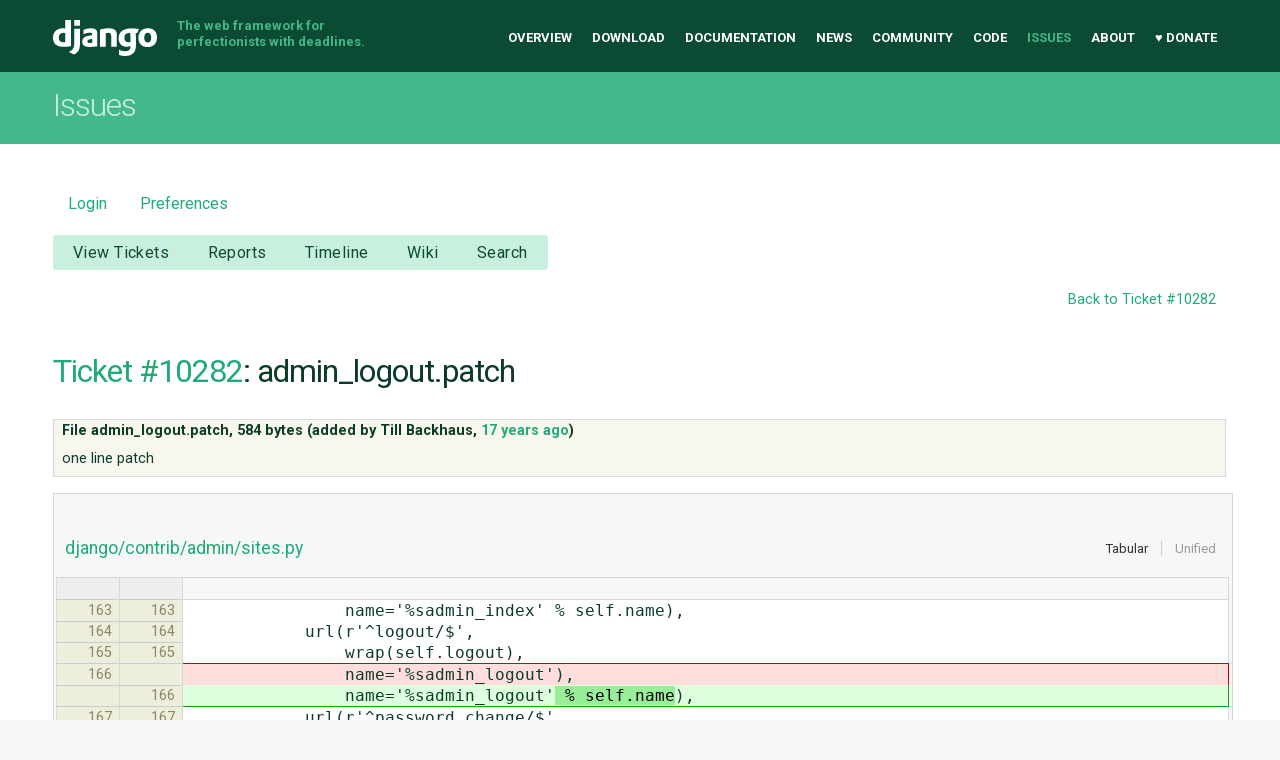

--- FILE ---
content_type: text/html;charset=utf-8
request_url: https://code.djangoproject.com/attachment/ticket/10282/admin_logout.patch
body_size: 12995
content:
<!DOCTYPE html>
<html lang="en-US"> 
<head>
        <!-- # block head (content inherited from layout.html) -->
    <title>
admin_logout.patch on Ticket #10282 – Attachment          – Django

    </title>

    <meta http-equiv="Content-Type" content="text/html; charset=UTF-8" />
    <meta http-equiv="X-UA-Compatible" content="IE=edge" />
    <!--[if IE]><script>
        if (/^#__msie303:/.test(window.location.hash))
        window.location.replace(window.location.hash.replace(/^#__msie303:/, '#'));
        </script><![endif]-->

    <link rel="start"  href="/wiki" />
    <link rel="search"  href="/search" />
    <link rel="help"  href="/wiki/TracGuide" />
    <link rel="stylesheet"  href="/chrome/common/css/trac.css" type="text/css" />
    <link rel="stylesheet"  href="/chrome/common/css/diff.css" type="text/css" />
    <link rel="stylesheet"  href="/chrome/common/css/code.css" type="text/css" />
    <link rel="icon"  href="/chrome/site/img/favicon.ico" type="image/x-icon" />
    <link rel="up"  href="/ticket/10282" title="Ticket #10282" />
    <link rel="alternate"  href="/raw-attachment/ticket/10282/admin_logout.patch" title="Original Format" type="text/x-diff; charset=utf-8" />
    <noscript>
      <style>
        .trac-noscript { display: none !important }
      </style>     </noscript>
    <link type="application/opensearchdescription+xml" rel="search"
          href="/search/opensearch"
          title="Search Django"/>
    <script src="/chrome/common/js/jquery.js"></script>
    <script src="/chrome/common/js/babel.js"></script>
    <script src="/chrome/common/js/trac.js"></script>
    <script src="/chrome/common/js/search.js"></script>
    <script src="/chrome/common/js/folding.js"></script>
    <script src="/chrome/common/js/diff.js"></script>
    <script>
      jQuery(function($) {
        $(".trac-autofocus").focus();
        $(".trac-target-new").attr("target", "_blank");
        if ($.ui) { /* is jquery-ui added? */
          $(".trac-datepicker:not([readonly])")
            .prop("autocomplete", "off").datepicker();
          // Input current date when today is pressed.
          var _goToToday = $.datepicker._gotoToday;
          $.datepicker._gotoToday = function(id) {
            _goToToday.call(this, id);
            this._selectDate(id)
          };
          $(".trac-datetimepicker:not([readonly])")
            .prop("autocomplete", "off").datetimepicker();
        }
        $(".trac-disable").disableSubmit(".trac-disable-determinant");
        setTimeout(function() { $(".trac-scroll").scrollToTop() }, 1);
        $(".trac-disable-on-submit").disableOnSubmit();
      });
    </script>
    <!--   # include 'site_head.html' (layout.html) -->
<meta name="viewport" content="width=device-width, initial-scale=1" />
<link rel="stylesheet" href="/chrome/site/css/output.css" />
<link rel="stylesheet" href="/chrome/site/css/trachacks.css" />
<!--! uncomment for local version of webfont loader if desired. -->
<!--! <script src="/chrome/site/js/lib/webfont.js"></script> -->
<script src="//ajax.googleapis.com/ajax/libs/webfont/1.5.6/webfont.js"></script>
<script>
  WebFont.load({
    google: {
      families: ['Inconsolata:400,700:latin', 'Roboto:400italic,700italic,300,700,400:latin']
    }
  });
</script>
    <!--   end of site_head.html -->
    <!-- # endblock head (content inherited from layout.html) -->

    <script>
      jQuery(function($) {
        $('#preview table.code').enableCollapsibleColumns(
          $('#preview table.code thead th.content'));
      });
    </script>
</head>

<body class="mdzr-boxshadow mdzr-svg">
<div role="banner" id="top">
  <div class="container">
    <a class="logo" href="https://www.djangoproject.com/">Django</a>
    <p class="meta">The web framework for perfectionists with deadlines.</p>
    <nav role="navigation">
      <ul>
        <li><a href="https://www.djangoproject.com/">Overview</a></li>
        <li><a href="https://www.djangoproject.com/download/">Download</a></li>
        <li><a href="https://docs.djangoproject.com/">Documentation</a></li>
        <li><a href="https://www.djangoproject.com/weblog/">News</a></li>
        <li><a href="https://www.djangoproject.com/community/">Community</a></li>
        <li>
          <a href="https://github.com/django/django" target="_blank" rel="noopener">Code</a>
        </li>
        <li class="active"><a href="/">Issues</a></li>
        <li><a href="https://www.djangoproject.com/foundation/">About</a></li>
        <li><a href="https://www.djangoproject.com/fundraising/">&#9829; Donate</a></li>
      </ul>
    </nav>
  </div>
</div>  <div id="banner">
    <div class="copy-banner">
      <div class="container">
        <h1>Issues</h1>
      </div>
    </div>

  <div class="container full-width">
    <div role="main">
  <div id="metanav" class="nav">
    <ul>
        <li><a href="/login?referer=/attachment/ticket/10282/admin_logout.patch">Login</a></li>
      <li><a href="/prefs">Preferences</a></li>
    </ul>
  </div>
  <div id="mainnav" class="nav">
  <ul><li  class="first"><a href="/query">View Tickets</a></li><li ><a href="/wiki/Reports">Reports</a></li><li ><a href="/timeline">Timeline</a></li><li ><a href="/wiki">Wiki</a></li><li  class="last"><a href="/search">Search</a></li></ul>
</div>

  <div id="subnav" class="nav">
</div>

  <div id="main" >

    <div id="ctxtnav" class="nav">
      <h2>Context Navigation</h2>
      <ul>
        <li  class="first last"><a href="/ticket/10282">Back to Ticket #10282</a></li>
      </ul>
      <hr />
    </div>
    

    

    <div id="content" class="attachment">

      <h1><a href="/ticket/10282">Ticket #10282</a>:
        admin_logout.patch</h1>
      <table id="info">
        <tr>
          <th scope="col">
File admin_logout.patch,             <span title="584 bytes">584 bytes</span>
 (added by <span class="trac-author">Till Backhaus</span>, <a class="timeline" href="/timeline?from=2009-02-21T14%3A24%3A39-06%3A00&amp;precision=second" title="See timeline at Feb 21, 2009, 2:24:39 PM">17 years ago</a>)          </th>
        </tr>
        <tr>
          <td class="message searchable">
            <p>
one line patch
</p>

          </td>
        </tr>
      </table>

      <div id="preview" class="searchable">


<div class="diff">

  <ul class="entries">
    <li class="entry">
      <h2>
        <a>django/contrib/admin/sites.py</a>
      </h2>
      <table class="trac-diff inline" cellspacing="0">
        <colgroup>
          <col class="lineno"/><col class="lineno"/><col class="content"/>
        </colgroup>
        <thead>
          <tr>
            <th title="File django/contrib/admin/sites.py (revision 9846)">
              
            </th>
            <th title="File django/contrib/admin/sites.py (working copy)">
              
            </th>
            <td>
              <em></em>
              &nbsp;
            </td>
          </tr>
        </thead>
        <tbody class="unmod">

          <tr>
            <th>163</th><th>163</th><td class="l"><span>&nbsp; &nbsp; &nbsp; &nbsp; &nbsp; &nbsp; &nbsp; &nbsp; name='%sadmin_index' % self.name),</span></td>
          </tr>
          <tr>
            <th>164</th><th>164</th><td class="l"><span>&nbsp; &nbsp; &nbsp; &nbsp; &nbsp; &nbsp; url(r'^logout/$',</span></td>
          </tr>
          <tr>
            <th>165</th><th>165</th><td class="l"><span>&nbsp; &nbsp; &nbsp; &nbsp; &nbsp; &nbsp; &nbsp; &nbsp; wrap(self.logout),</span></td>
          </tr>
        </tbody>
        <tbody class="mod">


          <tr class="first">
            <th>166</th><th>&nbsp;</th><td class="l"><span>&nbsp; &nbsp; &nbsp; &nbsp; &nbsp; &nbsp; &nbsp; &nbsp; name='%sadmin_logout'<del></del>),</span></td>
          </tr>

          <tr class="last">
            <th>&nbsp;</th><th>166</th><td class="r"><span>&nbsp; &nbsp; &nbsp; &nbsp; &nbsp; &nbsp; &nbsp; &nbsp; name='%sadmin_logout'<ins>&nbsp;% self.name</ins>),</span></td>
          </tr>
        </tbody>
        <tbody class="unmod">

          <tr>
            <th>167</th><th>167</th><td class="l"><span>&nbsp; &nbsp; &nbsp; &nbsp; &nbsp; &nbsp; url(r'^password_change/$',</span></td>
          </tr>
          <tr>
            <th>168</th><th>168</th><td class="l"><span>&nbsp; &nbsp; &nbsp; &nbsp; &nbsp; &nbsp; &nbsp; &nbsp; wrap(self.password_change),</span></td>
          </tr>
          <tr>
            <th>169</th><th>169</th><td class="l"><span>&nbsp; &nbsp; &nbsp; &nbsp; &nbsp; &nbsp; &nbsp; &nbsp; name='%sadmin_password_change' % self.name),</span></td>
          </tr>
        </tbody>
      </table>

    </li>
  </ul>
</div>

      </div>
    </div>
        <!-- # block content (content inherited from layout.html) -->
    <script type="text/javascript">
      jQuery("body").addClass("trac-has-js");
    </script>
    <div id="altlinks">
      <h3>Download in other formats:</h3>
      <ul>
        <li class="first last">
          <a rel="nofollow" href="/raw-attachment/ticket/10282/admin_logout.patch"
              class="">
            Original Format</a>
        </li>
      </ul>
    </div>
    <!-- # endblock content (content inherited from layout.html) -->

  </div>
  <a href="#top" class="backtotop"><i class="icon icon-chevron-up"></i> Back to Top</a>
</div>

  </div>
<div role="contentinfo">
  <div class="subfooter">
    <div class="container">
      <h1 class="visuallyhidden">Django Links</h1>
      <div class="column-container">
        <div class="col-learn-more">
          <h2>Learn More</h2>
          <ul>
            <li><a href="https://www.djangoproject.com/overview/">About Django</a></li>
            <li><a href="https://www.djangoproject.com/start/">Getting Started with Django</a></li>
            <li><a href="https://www.djangoproject.com/foundation/teams/">Team Organization</a></li>
            <li><a href="https://www.djangoproject.com/foundation/">Django Software Foundation</a></li>
            <li><a href="https://www.djangoproject.com/conduct/">Code of Conduct</a></li>
            <li><a href="https://www.djangoproject.com/diversity/">Diversity Statement</a></li>
          </ul>
        </div>

        <div class="col-get-involved">
          <h2>Get Involved</h2>
          <ul>
            <li><a href="https://www.djangoproject.com/community/">Join a Group</a></li>
            <li><a href="https://docs.djangoproject.com/en/dev/internals/contributing/">Contribute to Django</a></li>
            <li><a href="https://docs.djangoproject.com/en/dev/internals/contributing/bugs-and-features/#reporting-security-issues">Submit a Bug</a></li>
            <li><a href="https://docs.djangoproject.com/en/dev/internals/security/">Report a Security Issue</a></li>
            <li><a href="https://www.djangoproject.com/foundation/individual-members/">Individual membership</a></li>
          </ul>
        </div>

        <div class="col-get-help">
          <h2>Get Help</h2>
          <ul>
            <li><a href="https://docs.djangoproject.com/en/dev/faq/">Getting Help FAQ</a></li>
            <li><a href="https://chat.djangoproject.com" target="_blank">Django Discord</a></li>
            <li><a href="https://forum.djangoproject.com/" target="_blank">Official Django Forum</a></li>
          </ul>
        </div>

        <div class="col-follow-us">
          <h2>Follow Us</h2>
          <ul>
            <li><a href="http://github.com/django">GitHub</a></li>
            <li><a href="https://twitter.com/djangoproject">Twitter</a></li>
            <li><a href="https://fosstodon.org/@django" rel="me">Fediverse (Mastodon)</a></li>
            <li><a href="https://www.djangoproject.com/rss/weblog/">News RSS</a></li>
          </ul>
        </div>

        <div class="col-support-us">
          <h2>Support Us</h2>
          <ul>
            <li><a href="https://www.djangoproject.com/fundraising/">Sponsor Django</a></li>
            <li><a href="https://www.djangoproject.com/foundation/corporate-membership/">Corporate membership</a></li>
            <li><a href="https://django.threadless.com/" target="_blank">Official merchandise store</a></li>
            <li><a href="https://www.djangoproject.com/foundation/donate/#benevity-giving">Benevity Workplace Giving Program</a></li>
          </ul>
        </div>

      </div>
    </div>
  </div>

  <div class="footer">
    <div class="container">
      <div class="footer-logo">
        <a class="logo" href="https://djangoproject.com/">Django</a>
      </div>
      <ul class="thanks">
        <li>
          <span>Hosting by</span> <a class="in-kind-donors" href="https://www.djangoproject.com/fundraising/#in-kind-donors">In-kind donors</a>
        </li>
        <li class="design"><span>Design by</span> <a class="threespot" href="http://www.threespot.com">Threespot</a> <span class="ampersand">&amp;</span> <a class="andrevv" href="http://andrevv.com/"></a></li>
      </ul>
      <p class="copyright">&copy; 2005-2026
        <a href="https://djangoproject.com/foundation/"> Django Software Foundation</a>
        unless otherwise noted. Django is a
        <a href="https://djangoproject.com/trademarks/">registered trademark</a>
        of the Django Software Foundation.
      </p>
    </div>
  </div>
</div>

<script src="/chrome/site/js/mobile-menu.js"></script></body>

</html>

--- FILE ---
content_type: text/css
request_url: https://code.djangoproject.com/chrome/site/css/output.css
body_size: 22139
content:
/*! normalize.css v2.0.1 | MIT License | git.io/normalize */article,aside,details,figcaption,figure,footer,header,hgroup,nav,section,summary{display:block}audio,canvas,video{display:inline-block}audio:not([controls]){display:none;height:0}[hidden]{display:none}html{font-family:sans-serif;-webkit-text-size-adjust:100%;-ms-text-size-adjust:100%}body{margin:0}a:focus{outline:thin dotted}a:active,a:hover{outline:0}abbr[title]{border-bottom:1px dotted}b,strong{font-weight:bold}dfn{font-style:italic}mark{background:#ff0;color:#000}code,kbd,pre,samp{font-family:monospace, serif;font-size:1em}pre{white-space:pre;white-space:pre-wrap;word-wrap:break-word}q{quotes:"\201C" "\201D" "\2018" "\2019"}small{font-size:80%}sub,sup{font-size:75%;line-height:0;position:relative;vertical-align:baseline}sup{top:-0.5em}sub{bottom:-0.25em}p{margin:1em 0}img{border:0}svg:not(:root){overflow:hidden}figure{margin:0}fieldset{border:1px solid #c0c0c0;margin:0 2px;padding:0.35em 0.625em 0.75em}legend{border:0;padding:0}button,input,select,textarea{font-family:inherit;font-size:100%;margin:0}button,input{line-height:normal}button,html input[type="button"],input[type="reset"],input[type="submit"]{-webkit-appearance:button;cursor:pointer}button[disabled],input[disabled]{cursor:default}input[type="checkbox"],input[type="radio"]{box-sizing:border-box;padding:0}input[type="search"]{-webkit-appearance:textfield;-moz-box-sizing:content-box;-webkit-box-sizing:content-box;box-sizing:content-box}input[type="search"]::-webkit-search-cancel-button,input[type="search"]::-webkit-search-decoration{-webkit-appearance:none}button::-moz-focus-inner,input::-moz-focus-inner{border:0;padding:0}textarea{overflow:auto;vertical-align:top}table{border-collapse:collapse;border-spacing:0}@font-face{font-family:'Fira Mono';src:url("../fonts/fira-mono/FiraMono-Regular.eot");src:url("../fonts/fira-mono/FiraMono-Regular.eot") format("embedded-opentype"),url("../fonts/fira-mono/FiraMono-Regular.woff") format("woff"),url("../fonts/fira-mono/FiraMono-Regular.ttf") format("truetype");font-weight:400;font-style:normal}@font-face{font-family:'Fira Mono';src:url("../fonts/fira-mono/FiraMono-Bold.eot");src:url("../fonts/fira-mono/FiraMono-Bold.eot") format("embedded-opentype"),url("../fonts/fira-mono/FiraMono-Bold.woff") format("woff"),url("../fonts/fira-mono/FiraMono-Bold.ttf") format("truetype");font-weight:700;font-style:normal}html{font-size:62.5%}/*!
 *  Font Awesome 4.2.0 by @davegandy - http://fontawesome.io - @fontawesome
 *  License - http://fontawesome.io/license (Font: SIL OFL 1.1, CSS: MIT License)
 */@font-face{font-family:'FontAwesome';src:url("//netdna.bootstrapcdn.com/font-awesome/4.2.0/fonts/fontawesome-webfont.eot?v=4.2.0");src:url("//netdna.bootstrapcdn.com/font-awesome/4.2.0/fonts/fontawesome-webfont.eot?#iefix&v=4.2.0") format("embedded-opentype"),url("//netdna.bootstrapcdn.com/font-awesome/4.2.0/fonts/fontawesome-webfont.woff?v=4.2.0") format("woff"),url("//netdna.bootstrapcdn.com/font-awesome/4.2.0/fonts/fontawesome-webfont.ttf?v=4.2.0") format("truetype"),url("//netdna.bootstrapcdn.com/font-awesome/4.2.0/fonts/fontawesome-webfont.svg?v=4.2.0#fontawesomeregular") format("svg");font-weight:normal;font-style:normal}.icon{display:inline-block;font:normal normal normal 14px/1 FontAwesome;font-size:inherit;text-rendering:auto;-webkit-font-smoothing:antialiased;-moz-osx-font-smoothing:grayscale}.icon-lg{font-size:1.33333em;line-height:.75em;vertical-align:-15%}.icon-2x{font-size:2em}.icon-3x{font-size:3em}.icon-4x{font-size:4em}.icon-5x{font-size:5em}.icon-fw{width:1.28571em;text-align:center}.icon-ul{padding-left:0;margin-left:2.14286em;list-style-type:none}.icon-ul>li{position:relative}.icon-li{position:absolute;left:-2.14286em;width:2.14286em;top:.14286em;text-align:center}.icon-li.icon-lg{left:-1.85714em}.icon-border{padding:.2em .25em .15em;border:solid 0.08em #eee;border-radius:.1em}.pull-right{float:right}.pull-left{float:left}.icon.pull-left{margin-right:.3em}.icon.pull-right{margin-left:.3em}.icon-spin{-webkit-animation:fa-spin 2s infinite linear;animation:fa-spin 2s infinite linear}@-webkit-keyframes fa-spin{0%{-webkit-transform:rotate(0deg);transform:rotate(0deg)}100%{-webkit-transform:rotate(359deg);transform:rotate(359deg)}}@keyframes fa-spin{0%{-webkit-transform:rotate(0deg);transform:rotate(0deg)}100%{-webkit-transform:rotate(359deg);transform:rotate(359deg)}}.icon-rotate-90{filter:progid:DXImageTransform.Microsoft.BasicImage(rotation=1);-webkit-transform:rotate(90deg);-ms-transform:rotate(90deg);transform:rotate(90deg)}.icon-rotate-180{filter:progid:DXImageTransform.Microsoft.BasicImage(rotation=2);-webkit-transform:rotate(180deg);-ms-transform:rotate(180deg);transform:rotate(180deg)}.icon-rotate-270{filter:progid:DXImageTransform.Microsoft.BasicImage(rotation=3);-webkit-transform:rotate(270deg);-ms-transform:rotate(270deg);transform:rotate(270deg)}.icon-flip-horizontal{filter:progid:DXImageTransform.Microsoft.BasicImage(rotation=0);-webkit-transform:scale(-1, 1);-ms-transform:scale(-1, 1);transform:scale(-1, 1)}.icon-flip-vertical{filter:progid:DXImageTransform.Microsoft.BasicImage(rotation=2);-webkit-transform:scale(1, -1);-ms-transform:scale(1, -1);transform:scale(1, -1)}:root .icon-rotate-90,:root .icon-rotate-180,:root .icon-rotate-270,:root .icon-flip-horizontal,:root .icon-flip-vertical{filter:none}.icon-stack{position:relative;display:inline-block;width:2em;height:2em;line-height:2em;vertical-align:middle}.icon-stack-1x,.icon-stack-2x{position:absolute;left:0;width:100%;text-align:center}.icon-stack-1x{line-height:inherit}.icon-stack-2x{font-size:2em}.icon-inverse{color:#fff}.icon-glass:before{content:""}.icon-music:before{content:""}.icon-search:before{content:""}.icon-envelope-o:before{content:""}.icon-heart:before{content:""}.icon-star:before{content:""}.icon-star-o:before{content:""}.icon-user:before{content:""}.icon-film:before{content:""}.icon-th-large:before{content:""}.icon-th:before{content:""}.icon-th-list:before{content:""}.icon-check:before{content:""}.icon-remove:before,.icon-close:before,.icon-times:before{content:""}.icon-search-plus:before{content:""}.icon-search-minus:before{content:""}.icon-power-off:before{content:""}.icon-signal:before{content:""}.icon-gear:before,.icon-cog:before{content:""}.icon-trash-o:before{content:""}.icon-home:before{content:""}.icon-file-o:before{content:""}.icon-clock-o:before{content:""}.icon-road:before{content:""}.icon-download:before{content:""}.icon-arrow-circle-o-down:before{content:""}.icon-arrow-circle-o-up:before{content:""}.icon-inbox:before{content:""}.icon-play-circle-o:before{content:""}.icon-rotate-right:before,.icon-repeat:before{content:""}.icon-refresh:before{content:""}.icon-list-alt:before{content:""}.icon-lock:before{content:""}.icon-flag:before{content:""}.icon-headphones:before{content:""}.icon-volume-off:before{content:""}.icon-volume-down:before{content:""}.icon-volume-up:before{content:""}.icon-qrcode:before{content:""}.icon-barcode:before{content:""}.icon-tag:before{content:""}.icon-tags:before{content:""}.icon-book:before{content:""}.icon-bookmark:before{content:""}.icon-print:before{content:""}.icon-camera:before{content:""}.icon-font:before{content:""}.icon-bold:before{content:""}.icon-italic:before{content:""}.icon-text-height:before{content:""}.icon-text-width:before{content:""}.icon-align-left:before{content:""}.icon-align-center:before{content:""}.icon-align-right:before{content:""}.icon-align-justify:before{content:""}.icon-list:before{content:""}.icon-dedent:before,.icon-outdent:before{content:""}.icon-indent:before{content:""}.icon-video-camera:before{content:""}.icon-photo:before,.icon-image:before,.icon-picture-o:before{content:""}.icon-pencil:before{content:""}.icon-map-marker:before{content:""}.icon-adjust:before{content:""}.icon-tint:before{content:""}.icon-edit:before,.icon-pencil-square-o:before{content:""}.icon-share-square-o:before{content:""}.icon-check-square-o:before{content:""}.icon-arrows:before{content:""}.icon-step-backward:before{content:""}.icon-fast-backward:before{content:""}.icon-backward:before{content:""}.icon-play:before{content:""}.icon-pause:before{content:""}.icon-stop:before{content:""}.icon-forward:before{content:""}.icon-fast-forward:before{content:""}.icon-step-forward:before{content:""}.icon-eject:before{content:""}.icon-chevron-left:before{content:""}.icon-chevron-right:before{content:""}.icon-plus-circle:before{content:""}.icon-minus-circle:before{content:""}.icon-times-circle:before{content:""}.icon-check-circle:before{content:""}.icon-question-circle:before{content:""}.icon-info-circle:before{content:""}.icon-crosshairs:before{content:""}.icon-times-circle-o:before{content:""}.icon-check-circle-o:before{content:""}.icon-ban:before{content:""}.icon-arrow-left:before{content:""}.icon-arrow-right:before{content:""}.icon-arrow-up:before{content:""}.icon-arrow-down:before{content:""}.icon-mail-forward:before,.icon-share:before{content:""}.icon-expand:before{content:""}.icon-compress:before{content:""}.icon-plus:before{content:""}.icon-minus:before{content:""}.icon-asterisk:before{content:""}.icon-exclamation-circle:before{content:""}.icon-gift:before{content:""}.icon-leaf:before{content:""}.icon-fire:before{content:""}.icon-eye:before{content:""}.icon-eye-slash:before{content:""}.icon-warning:before,.icon-exclamation-triangle:before{content:""}.icon-plane:before{content:""}.icon-calendar:before{content:""}.icon-random:before{content:""}.icon-comment:before{content:""}.icon-magnet:before{content:""}.icon-chevron-up:before{content:""}.icon-chevron-down:before{content:""}.icon-retweet:before{content:""}.icon-shopping-cart:before{content:""}.icon-folder:before{content:""}.icon-folder-open:before{content:""}.icon-arrows-v:before{content:""}.icon-arrows-h:before{content:""}.icon-bar-chart-o:before,.icon-bar-chart:before{content:""}.icon-twitter-square:before{content:""}.icon-facebook-square:before{content:""}.icon-camera-retro:before{content:""}.icon-key:before{content:""}.icon-gears:before,.icon-cogs:before{content:""}.icon-comments:before{content:""}.icon-thumbs-o-up:before{content:""}.icon-thumbs-o-down:before{content:""}.icon-star-half:before{content:""}.icon-heart-o:before{content:""}.icon-sign-out:before{content:""}.icon-linkedin-square:before{content:""}.icon-thumb-tack:before{content:""}.icon-external-link:before{content:""}.icon-sign-in:before{content:""}.icon-trophy:before{content:""}.icon-github-square:before{content:""}.icon-upload:before{content:""}.icon-lemon-o:before{content:""}.icon-phone:before{content:""}.icon-square-o:before{content:""}.icon-bookmark-o:before{content:""}.icon-phone-square:before{content:""}.icon-twitter:before{content:""}.icon-facebook:before{content:""}.icon-github:before{content:""}.icon-unlock:before{content:""}.icon-credit-card:before{content:""}.icon-rss:before{content:""}.icon-hdd-o:before{content:""}.icon-bullhorn:before{content:""}.icon-bell:before{content:""}.icon-certificate:before{content:""}.icon-hand-o-right:before{content:""}.icon-hand-o-left:before{content:""}.icon-hand-o-up:before{content:""}.icon-hand-o-down:before{content:""}.icon-arrow-circle-left:before{content:""}.icon-arrow-circle-right:before{content:""}.icon-arrow-circle-up:before{content:""}.icon-arrow-circle-down:before{content:""}.icon-globe:before{content:""}.icon-wrench:before{content:""}.icon-tasks:before{content:""}.icon-filter:before{content:""}.icon-briefcase:before{content:""}.icon-arrows-alt:before{content:""}.icon-group:before,.icon-users:before{content:""}.icon-chain:before,.icon-link:before{content:""}.icon-cloud:before{content:""}.icon-flask:before{content:""}.icon-cut:before,.icon-scissors:before{content:""}.icon-copy:before,.icon-files-o:before{content:""}.icon-paperclip:before{content:""}.icon-save:before,.icon-floppy-o:before{content:""}.icon-square:before{content:""}.icon-navicon:before,.icon-reorder:before,.icon-bars:before{content:""}.icon-list-ul:before{content:""}.icon-list-ol:before{content:""}.icon-strikethrough:before{content:""}.icon-underline:before{content:""}.icon-table:before{content:""}.icon-magic:before{content:""}.icon-truck:before{content:""}.icon-pinterest:before{content:""}.icon-pinterest-square:before{content:""}.icon-google-plus-square:before{content:""}.icon-google-plus:before{content:""}.icon-money:before{content:""}.icon-caret-down:before{content:""}.icon-caret-up:before{content:""}.icon-caret-left:before{content:""}.icon-caret-right:before{content:""}.icon-columns:before{content:""}.icon-unsorted:before,.icon-sort:before{content:""}.icon-sort-down:before,.icon-sort-desc:before{content:""}.icon-sort-up:before,.icon-sort-asc:before{content:""}.icon-envelope:before{content:""}.icon-linkedin:before{content:""}.icon-rotate-left:before,.icon-undo:before{content:""}.icon-legal:before,.icon-gavel:before{content:""}.icon-dashboard:before,.icon-tachometer:before{content:""}.icon-comment-o:before{content:""}.icon-comments-o:before{content:""}.icon-flash:before,.icon-bolt:before{content:""}.icon-sitemap:before{content:""}.icon-umbrella:before{content:""}.icon-paste:before,.icon-clipboard:before{content:""}.icon-lightbulb-o:before{content:""}.icon-exchange:before{content:""}.icon-cloud-download:before{content:""}.icon-cloud-upload:before{content:""}.icon-user-md:before{content:""}.icon-stethoscope:before{content:""}.icon-suitcase:before{content:""}.icon-bell-o:before{content:""}.icon-coffee:before{content:""}.icon-cutlery:before{content:""}.icon-file-text-o:before{content:""}.icon-building-o:before{content:""}.icon-hospital-o:before{content:""}.icon-ambulance:before{content:""}.icon-medkit:before{content:""}.icon-fighter-jet:before{content:""}.icon-beer:before{content:""}.icon-h-square:before{content:""}.icon-plus-square:before{content:""}.icon-angle-double-left:before{content:""}.icon-angle-double-right:before{content:""}.icon-angle-double-up:before{content:""}.icon-angle-double-down:before{content:""}.icon-angle-left:before{content:""}.icon-angle-right:before{content:""}.icon-angle-up:before{content:""}.icon-angle-down:before{content:""}.icon-desktop:before{content:""}.icon-laptop:before{content:""}.icon-tablet:before{content:""}.icon-mobile-phone:before,.icon-mobile:before{content:""}.icon-circle-o:before{content:""}.icon-quote-left:before{content:""}.icon-quote-right:before{content:""}.icon-spinner:before{content:""}.icon-circle:before{content:""}.icon-mail-reply:before,.icon-reply:before{content:""}.icon-github-alt:before{content:""}.icon-folder-o:before{content:""}.icon-folder-open-o:before{content:""}.icon-smile-o:before{content:""}.icon-frown-o:before{content:""}.icon-meh-o:before{content:""}.icon-gamepad:before{content:""}.icon-keyboard-o:before{content:""}.icon-flag-o:before{content:""}.icon-flag-checkered:before{content:""}.icon-terminal:before{content:""}.icon-code:before{content:""}.icon-mail-reply-all:before,.icon-reply-all:before{content:""}.icon-star-half-empty:before,.icon-star-half-full:before,.icon-star-half-o:before{content:""}.icon-location-arrow:before{content:""}.icon-crop:before{content:""}.icon-code-fork:before{content:""}.icon-unlink:before,.icon-chain-broken:before{content:""}.icon-question:before{content:""}.icon-info:before{content:""}.icon-exclamation:before{content:""}.icon-superscript:before{content:""}.icon-subscript:before{content:""}.icon-eraser:before{content:""}.icon-puzzle-piece:before{content:""}.icon-microphone:before{content:""}.icon-microphone-slash:before{content:""}.icon-shield:before{content:""}.icon-calendar-o:before{content:""}.icon-fire-extinguisher:before{content:""}.icon-rocket:before{content:""}.icon-maxcdn:before{content:""}.icon-chevron-circle-left:before{content:""}.icon-chevron-circle-right:before{content:""}.icon-chevron-circle-up:before{content:""}.icon-chevron-circle-down:before{content:""}.icon-html5:before{content:""}.icon-css3:before{content:""}.icon-anchor:before{content:""}.icon-unlock-alt:before{content:""}.icon-bullseye:before{content:""}.icon-ellipsis-h:before{content:""}.icon-ellipsis-v:before{content:""}.icon-rss-square:before{content:""}.icon-play-circle:before{content:""}.icon-ticket:before{content:""}.icon-minus-square:before{content:""}.icon-minus-square-o:before{content:""}.icon-level-up:before{content:""}.icon-level-down:before{content:""}.icon-check-square:before{content:""}.icon-pencil-square:before{content:""}.icon-external-link-square:before{content:""}.icon-share-square:before{content:""}.icon-compass:before{content:""}.icon-toggle-down:before,.icon-caret-square-o-down:before{content:""}.icon-toggle-up:before,.icon-caret-square-o-up:before{content:""}.icon-toggle-right:before,.icon-caret-square-o-right:before{content:""}.icon-euro:before,.icon-eur:before{content:""}.icon-gbp:before{content:""}.icon-dollar:before,.icon-usd:before{content:""}.icon-rupee:before,.icon-inr:before{content:""}.icon-cny:before,.icon-rmb:before,.icon-yen:before,.icon-jpy:before{content:""}.icon-ruble:before,.icon-rouble:before,.icon-rub:before{content:""}.icon-won:before,.icon-krw:before{content:""}.icon-bitcoin:before,.icon-btc:before{content:""}.icon-file:before{content:""}.icon-file-text:before{content:""}.icon-sort-alpha-asc:before{content:""}.icon-sort-alpha-desc:before{content:""}.icon-sort-amount-asc:before{content:""}.icon-sort-amount-desc:before{content:""}.icon-sort-numeric-asc:before{content:""}.icon-sort-numeric-desc:before{content:""}.icon-thumbs-up:before{content:""}.icon-thumbs-down:before{content:""}.icon-youtube-square:before{content:""}.icon-youtube:before{content:""}.icon-xing:before{content:""}.icon-xing-square:before{content:""}.icon-youtube-play:before{content:""}.icon-dropbox:before{content:""}.icon-stack-overflow:before{content:""}.icon-instagram:before{content:""}.icon-flickr:before{content:""}.icon-adn:before{content:""}.icon-bitbucket:before{content:""}.icon-bitbucket-square:before{content:""}.icon-tumblr:before{content:""}.icon-tumblr-square:before{content:""}.icon-long-arrow-down:before{content:""}.icon-long-arrow-up:before{content:""}.icon-long-arrow-left:before{content:""}.icon-long-arrow-right:before{content:""}.icon-apple:before{content:""}.icon-windows:before{content:""}.icon-android:before{content:""}.icon-linux:before{content:""}.icon-dribbble:before{content:""}.icon-skype:before{content:""}.icon-foursquare:before{content:""}.icon-trello:before{content:""}.icon-female:before{content:""}.icon-male:before{content:""}.icon-gittip:before{content:""}.icon-sun-o:before{content:""}.icon-moon-o:before{content:""}.icon-archive:before{content:""}.icon-bug:before{content:""}.icon-vk:before{content:""}.icon-weibo:before{content:""}.icon-renren:before{content:""}.icon-pagelines:before{content:""}.icon-stack-exchange:before{content:""}.icon-arrow-circle-o-right:before{content:""}.icon-arrow-circle-o-left:before{content:""}.icon-toggle-left:before,.icon-caret-square-o-left:before{content:""}.icon-dot-circle-o:before{content:""}.icon-wheelchair:before{content:""}.icon-vimeo-square:before{content:""}.icon-turkish-lira:before,.icon-try:before{content:""}.icon-plus-square-o:before{content:""}.icon-space-shuttle:before{content:""}.icon-slack:before{content:""}.icon-envelope-square:before{content:""}.icon-wordpress:before{content:""}.icon-openid:before{content:""}.icon-institution:before,.icon-bank:before,.icon-university:before{content:""}.icon-mortar-board:before,.icon-graduation-cap:before{content:""}.icon-yahoo:before{content:""}.icon-google:before{content:""}.icon-reddit:before{content:""}.icon-reddit-square:before{content:""}.icon-stumbleupon-circle:before{content:""}.icon-stumbleupon:before{content:""}.icon-delicious:before{content:""}.icon-digg:before{content:""}.icon-pied-piper:before{content:""}.icon-pied-piper-alt:before{content:""}.icon-drupal:before{content:""}.icon-joomla:before{content:""}.icon-language:before{content:""}.icon-fax:before{content:""}.icon-building:before{content:""}.icon-child:before{content:""}.icon-paw:before{content:""}.icon-spoon:before{content:""}.icon-cube:before{content:""}.icon-cubes:before{content:""}.icon-behance:before{content:""}.icon-behance-square:before{content:""}.icon-steam:before{content:""}.icon-steam-square:before{content:""}.icon-recycle:before{content:""}.icon-automobile:before,.icon-car:before{content:""}.icon-cab:before,.icon-taxi:before{content:""}.icon-tree:before{content:""}.icon-spotify:before{content:""}.icon-deviantart:before{content:""}.icon-soundcloud:before{content:""}.icon-database:before{content:""}.icon-file-pdf-o:before{content:""}.icon-file-word-o:before{content:""}.icon-file-excel-o:before{content:""}.icon-file-powerpoint-o:before{content:""}.icon-file-photo-o:before,.icon-file-picture-o:before,.icon-file-image-o:before{content:""}.icon-file-zip-o:before,.icon-file-archive-o:before{content:""}.icon-file-sound-o:before,.icon-file-audio-o:before{content:""}.icon-file-movie-o:before,.icon-file-video-o:before{content:""}.icon-file-code-o:before{content:""}.icon-vine:before{content:""}.icon-codepen:before{content:""}.icon-jsfiddle:before{content:""}.icon-life-bouy:before,.icon-life-buoy:before,.icon-life-saver:before,.icon-support:before,.icon-life-ring:before{content:""}.icon-circle-o-notch:before{content:""}.icon-ra:before,.icon-rebel:before{content:""}.icon-ge:before,.icon-empire:before{content:""}.icon-git-square:before{content:""}.icon-git:before{content:""}.icon-hacker-news:before{content:""}.icon-tencent-weibo:before{content:""}.icon-qq:before{content:""}.icon-wechat:before,.icon-weixin:before{content:""}.icon-send:before,.icon-paper-plane:before{content:""}.icon-send-o:before,.icon-paper-plane-o:before{content:""}.icon-history:before{content:""}.icon-circle-thin:before{content:""}.icon-header:before{content:""}.icon-paragraph:before{content:""}.icon-sliders:before{content:""}.icon-share-alt:before{content:""}.icon-share-alt-square:before{content:""}.icon-bomb:before{content:""}.icon-soccer-ball-o:before,.icon-futbol-o:before{content:""}.icon-tty:before{content:""}.icon-binoculars:before{content:""}.icon-plug:before{content:""}.icon-slideshare:before{content:""}.icon-twitch:before{content:""}.icon-yelp:before{content:""}.icon-newspaper-o:before{content:""}.icon-wifi:before{content:""}.icon-calculator:before{content:""}.icon-paypal:before{content:""}.icon-google-wallet:before{content:""}.icon-cc-visa:before{content:""}.icon-cc-mastercard:before{content:""}.icon-cc-discover:before{content:""}.icon-cc-amex:before{content:""}.icon-cc-paypal:before{content:""}.icon-cc-stripe:before{content:""}.icon-bell-slash:before{content:""}.icon-bell-slash-o:before{content:""}.icon-trash:before{content:""}.icon-copyright:before{content:""}.icon-at:before{content:""}.icon-eyedropper:before{content:""}.icon-paint-brush:before{content:""}.icon-birthday-cake:before{content:""}.icon-area-chart:before{content:""}.icon-pie-chart:before{content:""}.icon-line-chart:before{content:""}.icon-lastfm:before{content:""}.icon-lastfm-square:before{content:""}.icon-toggle-off:before{content:""}.icon-toggle-on:before{content:""}.icon-bicycle:before{content:""}.icon-bus:before{content:""}.icon-ioxhost:before{content:""}.icon-angellist:before{content:""}.icon-cc:before{content:""}.icon-shekel:before,.icon-sheqel:before,.icon-ils:before{content:""}.icon-meanpath:before{content:""}body{font-family:Palatino, "Palatino Linotype", "Book Antiqua", "Hoefler Text", Georgia, "Lucida Bright", Cambria, Times, "Times New Roman", serif;font-size:18px;font-size:1.8rem;background:#f8f8f8;color:#0C3C26;line-height:1.6;-webkit-font-smoothing:antialiased;-moz-osx-font-smoothing:grayscale}body .layout-secondary,body [role="complementary"]{font-family:"Roboto", Corbel, Avenir, "Lucida Grande", "Lucida Sans", sans-serif}@media screen and (min-width: 768px){body{min-width:768px}}a{color:#0C3C26;text-decoration:underline;-webkit-tap-highlight-color:transparent}a:visited{color:#156741}a:active,a:focus,a:hover{color:#1d915c}::selection{background:#C9F0DD}::-moz-selection{background:#C9F0DD}ol li,ul li{margin-top:10px}dl{margin:20px 0 10px}dl dt{font-family:"Roboto", Corbel, Avenir, "Lucida Grande", "Lucida Sans", sans-serif;font-weight:400}dl dd{margin:0.2em 0 1.2em;padding:0}dl dd:last-of-type{margin-bottom:0}dl.glossary dt{font-weight:600}h1,h2,h3,h4,h5,h6{font-family:"Roboto", Corbel, Avenir, "Lucida Grande", "Lucida Sans", sans-serif;font-weight:400}h1 a,h2 a,h3 a,h4 a,h5 a,h6 a{text-decoration:none;color:#20AA76;text-decoration:none}h1 a:visited,h2 a:visited,h3 a:visited,h4 a:visited,h5 a:visited,h6 a:visited{color:#20AA76}h1 a:hover,h1 a:active,h1 a:focus,h2 a:hover,h2 a:active,h2 a:focus,h3 a:hover,h3 a:active,h3 a:focus,h4 a:hover,h4 a:active,h4 a:focus,h5 a:hover,h5 a:active,h5 a:focus,h6 a:hover,h6 a:active,h6 a:focus{color:#25c488;text-decoration:none}h1{font-size:28px;font-size:2.8rem;color:#fff;letter-spacing:-1px;line-height:1.1}@media screen and (min-width: 768px){h1{font-size:32px;font-size:3.2rem}}.layout-secondary h1{color:#0C3C26}[role="main"] h1{font-size:32px;font-size:3.2rem;margin:40px 0px 30px;color:#0C3C26}[role="complementary"] h1{font-size:28px;font-size:2.8rem}h2{font-size:24px;font-size:2.4rem}[role="complementary"] h2,.layout-secondary h2{font-size:20px;font-size:2rem;border-bottom:1px solid #CFE3DC;font-weight:400;padding-bottom:15px;margin-top:30px}[role="complementary"] h2:first-of-type,.layout-secondary h2:first-of-type{margin-top:inherit}@media screen and (min-width: 768px){[role="complementary"] h2:first-child,.layout-secondary h2:first-child{margin-top:20px}}.full-width [role="complementary"] h2,.full-width .layout-secondary h2{font-size:24px;font-size:2.4rem}[role="main"] h2{margin-top:40px;margin-bottom:15px}h3{font-size:20px;font-size:2rem;font-weight:700;color:#0C3C26;line-height:1.2;margin:35px 0 20px}[role="complementary"] h3,.layout-secondary h3{font-size:18px;font-size:1.8rem;font-weight:400;padding-bottom:15px}@media screen and (min-width: 768px){[role="complementary"] h3:first-child,.layout-secondary h3:first-child{margin-top:12px}}[role="complementary"] h3{font-size:18px;font-size:1.8rem;border-bottom:1px solid #CFE3DC}h4{font-size:16px;font-size:1.6rem;color:#0C3C26;line-height:1.2;margin:35px 0 20px;font-weight:700}h5{font-size:14px;font-size:1.4rem;color:#0C3C26;line-height:1.2;margin:35px 0 20px;font-weight:700}tt,code,kbd,pre,samp{font-family:"Fira Mono", Consolas, Menlo, Monaco, "Courier New", Courier, monospace;font-variant-ligatures:no-common-ligatures;text-rendering:optimizeSpeed;color:#0C4B33;font-size:1em}tt{font-weight:700}span.pre{font-family:"Fira Mono", Consolas, Menlo, Monaco, "Courier New", Courier, monospace;font-variant-ligatures:no-common-ligatures;text-rendering:optimizeSpeed}a:hover tt,a:active tt,a:focus tt{color:#1d915c}[role="main"]>p:first-child{margin-top:30px}ul{padding-left:20px}blockquote{background:#F1FFF7;padding:15px 20px 15px 70px;border:1px solid #C9F0DD;border-radius:4px;margin:25px 0;position:relative}blockquote p:first-child{margin-top:0}blockquote::before{display:inline-block;font:normal normal normal 14px/1 FontAwesome;font-size:inherit;text-rendering:auto;-webkit-font-smoothing:antialiased;-moz-osx-font-smoothing:grayscale;position:absolute;top:20px;left:20px;font-size:30px;width:34px;text-align:center;content:"";opacity:0.5}[role="main"]{background:#fff;padding:1px 10px 40px}@media screen and (min-width: 768px){[role="main"]{min-height:800px;border:1px solid #ddd;float:right;margin:0;padding-bottom:80px;padding-left:3%;padding-right:3%;width:60%}.mdzr-boxshadow [role="main"]{border:none;box-shadow:0px 0px 0 0 #fff, 0px 0px 0 0 #fff, 460px 0 0 0 #fff, 1000px 0 0 0 #fff, 0px 600px 0 0px #fff, 460px 600px 0 0px #fff;padding-left:4%;padding-right:0;width:63%}.sidebar-right [role="main"]{float:left}.mdzr-boxshadow .sidebar-right [role="main"]{border:none;box-shadow:0px 0px 0 0 #fff, 0px 0px 0 0 #fff, -460px 0 0 0 #fff, -1000px 0 0 0 #fff, 0px 600px 0 0px #fff, -460px 600px 0 0px #fff;padding-left:0;width:62%;padding-right:4%}}.full-width [role="main"]{border:none;box-shadow:none;float:none;margin:0 auto;padding:0 10px 40px;width:auto}@media screen and (min-width: 768px){.full-width [role="main"]{max-width:740px;padding:20px 0 40px;width:91.66667%}}[role="main"] .section{padding-bottom:40px;border-bottom:1px solid #CFE3DC}[role="main"] .section:last-of-type{padding-bottom:0;border-bottom:0}[role="main"] .section dd.last-child{padding-bottom:0}.full-width.container{width:100%;padding:0;max-width:none;border-bottom:1px solid #ddd;background:#fff}.full-width:before,.full-width:after{content:"";display:table}.full-width:after{clear:both}.mdzr-boxshadow .full-width{border:none;-moz-box-shadow:0 4px 8px rgba(12,60,38,0.07);-webkit-box-shadow:0 4px 8px rgba(12,60,38,0.07);box-shadow:0 4px 8px rgba(12,60,38,0.07)}[role="complementary"]{padding:0 10px 20px;font-size:14px;font-size:1.4rem}@media screen and (min-width: 768px){[role="complementary"]{float:right;margin:20px 0;margin-right:3%;padding:0 0 40px 0;width:30%}.sidebar-right [role="complementary"]{margin-left:3%;margin-right:0}}[role="complementary"] span.form-controls{display:none}[role="complementary"] .list-collapsing{margin-top:0;border-bottom:0}[role="complementary"] .list-collapsing.active li{border-top:0}[role="complementary"] .list-collapsing.active h2{padding:10px 40px 10px 0;font-size:18px;border-bottom:0;color:#44B78B}[role="complementary"] .list-collapsing.active h2 .collapsing-icon{font-size:10px}[role="secondary"]{margin:0 10px;padding:40px 0 60px}@media screen and (min-width: 768px){.full-width [role="secondary"]{max-width:700px;margin:0 auto}}.layout-secondary{padding:20px 10px 50px}.layout-tertiary{background:#fff;border-top:1px solid #ddd;padding:20px 10px 50px}.mdzr-boxshadow .layout-tertiary{border:none;-moz-box-shadow:0 -4px 8px rgba(12,60,38,0.07);-webkit-box-shadow:0 -4px 8px rgba(12,60,38,0.07);box-shadow:0 -4px 8px rgba(12,60,38,0.07)}@media screen and (min-width: 768px){.container{margin:0 auto;max-width:1400px;padding:0 4.16667%}}.mdzr-boxshadow .container.sidebar-right{box-shadow:-1200px 0 0 0px #fff}.container--flex{display:flex;align-items:center;justify-content:space-between}.container--flex--wrap--mobile{flex-wrap:wrap}@media screen and (min-width: 768px){.container--flex--wrap--mobile{flex-wrap:no-wrap}}[role="banner"]{background:#0C4B33;overflow:hidden;margin:0;padding:10px 0 6px;position:relative;z-index:0}[role="banner"]:before,[role="banner"]:after{content:"";display:table}[role="banner"]:after{clear:both}@media screen and (min-width: 768px){[role="banner"] .container{position:relative}}[role="banner"] .meta,[role="banner"] .list-links dd,[role="banner"] .search-links dd,.list-links [role="banner"] dd,.search-links [role="banner"] dd{font-size:13px;font-size:1.3rem;color:#44B78B;font-weight:700;width:auto;float:left;margin:8px 0 0 10px;display:none}@media screen and (min-width: 1150px){[role="banner"] .meta,[role="banner"] .list-links dd,[role="banner"] .search-links dd,.list-links [role="banner"] dd,.search-links [role="banner"] dd{float:left;width:200px;display:block}}[role="banner"] .logo{font-size:40px;font-size:4rem;font-family:"Roboto", Corbel, Avenir, "Lucida Grande", "Lucida Sans", sans-serif;background:url(../img/logo-django.png) 0 0 no-repeat;color:#FFF;display:block;float:left;font-weight:700;margin:10px;overflow:hidden;text-decoration:none;text-indent:100%;width:104px;height:36px}.mdzr-svg [role="banner"] .logo{background:url(../img/logo-django.svg) center center no-repeat}@media screen and (min-width: 768px){[role="banner"] .logo{margin-left:0}}[role="banner"] .menu-button{font-size:20px;font-size:2rem;background:#0C4B33;border-radius:23px;color:#fff;cursor:pointer;display:block;float:right;height:45px;line-height:48px;margin:4px 10px;text-align:center;text-decoration:none;width:45px}@media screen and (min-width: 768px){[role="banner"] .menu-button{display:none}}[role="banner"] .menu-button:active{color:#44B78B}[role="banner"] .menu-button span{border:0;clip:rect(0 0 0 0);height:1px;margin:-1px;overflow:hidden;padding:0;position:absolute;width:1px}[role="banner"] .menu-button.active{opacity:0.5}[role="banner"] .nav-menu-on{max-height:0;overflow:hidden;-webkit-transition:all 0.3s ease-out;transition:all 0.3s ease-out}@media screen and (min-width: 768px){[role="banner"] .nav-menu-on{max-height:none;-webkit-transition:none;transition:none}}[role="banner"] .nav-menu-on.active{max-height:500px}[role="banner"] [role="navigation"]{background:#0C4B33;width:100%}@media screen and (min-width: 768px){[role="banner"] [role="navigation"]{width:auto;float:right}}[role="banner"] [role="navigation"] ul{margin:10px 0 0;padding:0}@media screen and (min-width: 768px){[role="banner"] [role="navigation"] ul{margin:0}}[role="banner"] [role="navigation"] li{font-family:"Roboto", Corbel, Avenir, "Lucida Grande", "Lucida Sans", sans-serif;font-size:13px;font-size:1.3rem;display:block;font-weight:700;line-height:16px;text-align:left;text-transform:uppercase;margin:0 10px;border-top:1px solid #106142}@media screen and (min-width: 768px){[role="banner"] [role="navigation"] li{margin:0;border:0;float:left;text-align:left}}[role="banner"] [role="navigation"] li.active a{color:#44B78B}[role="banner"] [role="navigation"] a{color:#fff;display:block;padding:20px 0px;text-decoration:none}[role="banner"] [role="navigation"] a:active,[role="banner"] [role="navigation"] a:hover{color:#C9F0DD}@media screen and (min-width: 768px){[role="banner"] [role="navigation"] a{padding:20px 10px}}@media screen and (min-width: 768px){[role="banner"] [role="navigation"] .nav-primary{position:absolute;right:0;top:45px}}.header{font-family:"Roboto", Corbel, Avenir, "Lucida Grande", "Lucida Sans", sans-serif;background:#0C4B33;margin:0;padding:11px 0px 8px;position:relative}.header h1{margin:0.4em 0}.header p{font-family:Palatino, "Palatino Linotype", "Book Antiqua", "Hoefler Text", Georgia, "Lucida Bright", Cambria, Times, "Times New Roman", serif;font-size:18px;font-size:1.8rem;color:#fff;left:-9999px;line-height:1.5;padding:0 0 10px;position:absolute;top:0;max-width:660px}@media screen and (min-width: 768px){.header p{position:static}}.copy-banner{background:#44B78B;padding:1px 10px}@media screen and (min-width: 768px){.copy-banner{padding:1px 0}}.copy-banner p,.copy-banner h1{font-family:"Roboto", Corbel, Avenir, "Lucida Grande", "Lucida Sans", sans-serif;font-size:24px;font-size:2.4rem;color:#C9F0DD;font-weight:300;line-height:1.3;padding:1px 0 6px;margin:.45em 0 .35em}.copy-banner p em,.copy-banner h1 em{font-style:normal;color:white}@media screen and (min-width: 768px){.copy-banner p,.copy-banner h1{font-size:32px;font-size:3.2rem;margin:.35em 0 .35em;color:#C9F0DD;padding:1px 0 6px}}.copy-banner p a,.copy-banner h1 a{font-weight:300;color:#C9F0DD}.copy-banner p a.cta,.copy-banner p .cta,.copy-banner h1 a.cta,.copy-banner h1 .cta{margin:0;font-size:18px;font-size:1.8rem}.copy-banner a.cta,.copy-banner .cta{margin:15px 0;padding:0.4em 1.5em 0.5em;background:#2B8C67;background:none;border:1px solid #C9F0DD;color:#C9F0DD;font-weight:400}.copy-banner a.cta:hover,.copy-banner .cta:hover{background:#309c72}.copy-banner a.cta em,.copy-banner .cta em{color:white}.copy-banner a.cta:hover,.copy-banner .cta:hover{background:#F1FFF7;color:#20AA76;border-color:#F1FFF7}.copy-banner a.cta:hover em,.copy-banner .cta:hover em{color:#20AA76}.copy-banner a.cta.white,.copy-banner .cta.white{background:#F1FFF7;color:#20AA76;font-weight:700;border:0}.copy-banner a.cta.white:hover,.copy-banner .cta.white:hover{background:#fff}.homepage .copy-banner{padding:50px 0;background:white;text-align:center;border-bottom:1px solid #CFE3DC}.homepage .copy-banner p{max-width:700px;margin-left:auto;margin-right:auto;margin:1em auto .5em;color:#0C3C26;font-size:36px;font-size:3.6rem}.homepage .copy-banner p.small{color:#798780;margin:2em auto 1em;font-size:14px;font-size:1.4rem}.homepage .copy-banner p em{color:#0C3C26}.homepage .copy-banner a.cta,.homepage .copy-banner .cta{display:inline-block;padding:1em 50px 1.1em;margin-bottom:40px;background:#44B78B;color:white;border:0;font-weight:700}.homepage .copy-banner a.cta:hover,.homepage .copy-banner .cta:hover{background:#51be95}.homepage .copy-banner a.cta:active,.homepage .copy-banner .cta:active{background:#41b085}.homepage .copy-banner .django-companies{max-width:750px;margin:0 auto;list-style:none;padding:0 0 0 30px}.homepage .copy-banner .django-companies li{width:144px;display:inline-block;text-indent:-1000px;overflow:hidden;margin:0}.homepage .copy-banner .django-companies li a{display:block;height:46px;background-position:center;background-repeat:no-repeat}.homepage .copy-banner .django-companies li a.company-mozilla{background-image:url("../img/company-mozilla.png");background-position:center 7px}.mdzr-svg .homepage .copy-banner .django-companies li a.company-mozilla{background-image:url("../img/company-mozilla.svg")}.homepage .copy-banner .django-companies li a.company-pinterest{background-image:url("../img/company-pinterest.png");background-position:center 7px}.mdzr-svg .homepage .copy-banner .django-companies li a.company-pinterest{background-image:url("../img/company-pinterest.svg")}.homepage .copy-banner .django-companies li a.company-theguardian{background-image:url("../img/company-theguardian.png");background-position:center 14px}.mdzr-svg .homepage .copy-banner .django-companies li a.company-theguardian{background-image:url("../img/company-theguardian.svg")}.homepage .copy-banner .django-companies li a.company-instagram{background-image:url("../img/company-instagram.png");background-position:center 10px}.mdzr-svg .homepage .copy-banner .django-companies li a.company-instagram{background-image:url("../img/company-instagram.svg")}.homepage .copy-banner .django-companies li a.company-rdio{background-image:url("../img/company-rdio.png");background-position:15px 6px}.mdzr-svg .homepage .copy-banner .django-companies li a.company-rdio{background-image:url("../img/company-rdio.svg")}[role="alert"]{clear:both;background:#F1FFF7;position:relative;box-shadow:0 -2px 8px 0 rgba(0,0,0,0.05)}[role="alert"] a{color:#20AA76;text-decoration:none}[role="alert"] a:visited{color:#20AA76}[role="alert"] a:hover,[role="alert"] a:active,[role="alert"] a:focus{color:#25c488;text-decoration:none}[role="alert"] a.link-readmore{margin:0}[role="alert"] dl{margin:0 10px;padding:25px 0}[role="alert"] dl:before,[role="alert"] dl:after{content:"";display:table}[role="alert"] dl:after{clear:both}[role="alert"] dl dt i.icon{color:#20AA76;margin-right:8px}[role="alert"] dl dd{float:left;width:60%;margin-top:0;font-family:"Roboto", Corbel, Avenir, "Lucida Grande", "Lucida Sans", sans-serif}[role="alert"] dl .link-readmore{margin-left:10px}@media screen and (min-width: 768px){[role="alert"] dt{float:left;width:31%;padding-right:2%}[role="alert"] dl{margin:0}}[role="contentinfo"]{font-family:"Roboto", Corbel, Avenir, "Lucida Grande", "Lucida Sans", sans-serif;position:relative;background:#44B78B;clear:both;margin-top:0px}[role="contentinfo"]:before,[role="contentinfo"]:after{content:"";display:table}[role="contentinfo"]:after{clear:both}[role="contentinfo"] .container{overflow:hidden}[role="contentinfo"] .subfooter{padding:0 10px}[role="contentinfo"] .subfooter:before,[role="contentinfo"] .subfooter:after{content:"";display:table}[role="contentinfo"] .subfooter:after{clear:both}@media screen and (min-width: 768px){[role="contentinfo"] .subfooter{padding:0}}[role="contentinfo"] .subfooter .col:first-child h2{border-top:0}@media screen and (min-width: 768px){[role="contentinfo"] .subfooter .col{float:left;margin-bottom:-999px;padding:0 3% 999px 0;width:23%}}[role="contentinfo"] .subfooter .col:first-child{margin-left:0;padding-left:0}[role="contentinfo"] .subfooter .col.last-child{margin-right:0;padding-right:0}[role="contentinfo"] h2{font-size:16px;font-size:1.6rem;border-top:1px solid #CFE3DC;color:#fff;font-weight:700;margin-top:20px;padding:30px 0 10px}@media screen and (min-width: 768px){[role="contentinfo"] h2{border:none;margin-top:0}}[role="contentinfo"] ul{font-size:14px;font-size:1.4rem;font-weight:400;list-style:none;margin:15px 0 0 0;padding:0 0 30px}[role="contentinfo"] ul li{margin:10px 0 0;padding:0}[role="contentinfo"] ul a{color:#F1FFF7;text-decoration:none}[role="contentinfo"] ul a:hover,[role="contentinfo"] ul a:active,[role="contentinfo"] ul a:focus{text-decoration:underline}[role="contentinfo"] .footer{background:#0C4B33;margin-top:20px;padding:10px 0 30px;color:#2B8C67}[role="contentinfo"] .footer .footer-logo{float:left;width:33%}[role="contentinfo"] .footer .logo{margin-right:0;margin-top:28px}.mdzr-svg [role="contentinfo"] .footer .logo{background-position:left center;margin-right:0;margin-top:20px}[role="contentinfo"] .logo{font-size:40px;font-size:4rem;font-family:"Roboto", Corbel, Avenir, "Lucida Grande", "Lucida Sans", sans-serif;background:url(../img/logo-django.png) 0 0 no-repeat;color:#0C4B33;display:block;font-weight:700;height:50px;margin:10px;overflow:hidden;text-decoration:none;text-indent:100%;width:142px}@media screen and (min-width: 768px){[role="contentinfo"] .logo{float:left;margin:20px 90px 0 0}}.mdzr-svg [role="contentinfo"] .logo{background:url(../img/logo-django.svg) center center no-repeat;height:39px;width:109px}[role="contentinfo"] .thanks{font-size:12px;font-size:1.2rem;color:#2B8C67;margin:0;padding:0}@media screen and (min-width: 768px){[role="contentinfo"] .thanks{border:none}}[role="contentinfo"] .thanks li{margin:0;padding:17px 10px 11px;display:block;clear:both}[role="contentinfo"] .thanks li:before,[role="contentinfo"] .thanks li:after{content:"";display:table}[role="contentinfo"] .thanks li:after{clear:both}@media screen and (min-width: 768px){[role="contentinfo"] .thanks li{background:none;float:left;clear:none;padding:0 3% 0 0;width:30%}[role="contentinfo"] .thanks li.design span.ampersand,[role="contentinfo"] .thanks li.design a{display:inline-block;vertical-align:top}[role="contentinfo"] .thanks li.design span.ampersand.threespot,[role="contentinfo"] .thanks li.design a.threespot{clear:both}[role="contentinfo"] .thanks li.design span.ampersand.ampersand,[role="contentinfo"] .thanks li.design a.ampersand{position:relative;top:6px;margin:0 6px;line-height:36px}}[role="contentinfo"] .thanks li span.ampersand{line-height:24px}[role="contentinfo"] .thanks span{display:block;height:24px;line-height:36px;padding-right:12px;white-space:nowrap}[role="contentinfo"] .thanks a.in-kind-donors{font-size:20px;font-size:2rem;color:#2B8C67}[role="contentinfo"] .thanks a.threespot,[role="contentinfo"] .thanks a.andrevv{display:block;height:33px;overflow:hidden;text-indent:-200px;width:94px}@media screen and (min-width: 768px){[role="contentinfo"] .thanks a.threespot,[role="contentinfo"] .thanks a.andrevv{clear:both;margin-top:5px}}[role="contentinfo"] .thanks a.threespot.threespot,[role="contentinfo"] .thanks a.andrevv.threespot{background:url(../img/logo-threespot.png) no-repeat left center}.mdzr-svg [role="contentinfo"] .thanks a.threespot.threespot,.mdzr-svg [role="contentinfo"] .thanks a.andrevv.threespot{background:url(../img/logo-threespot.svg) no-repeat left center}[role="contentinfo"] .thanks a.threespot.andrevv,[role="contentinfo"] .thanks a.andrevv.andrevv{background:url(../img/logo-andrevv.png) no-repeat left center}.mdzr-svg [role="contentinfo"] .thanks a.threespot.andrevv,.mdzr-svg [role="contentinfo"] .thanks a.andrevv.andrevv{background:url(../img/logo-andrevv.svg) no-repeat left center}[role="contentinfo"] .copyright{font-size:12px;font-size:1.2rem;clear:both;margin:20px 0 0 10px}@media screen and (min-width: 768px){[role="contentinfo"] .copyright{max-width:80%;padding-top:30px;margin:0}}[role="contentinfo"] .copyright a{color:#2B8C67}.backtotop{color:#20AA76;text-decoration:none;font-family:"Roboto", Corbel, Avenir, "Lucida Grande", "Lucida Sans", sans-serif;font-size:14px;font-size:1.4rem;display:block;font-weight:700;margin:10px 0;padding:10px 0;text-align:center;text-transform:uppercase}.backtotop:visited{color:#20AA76}.backtotop:hover,.backtotop:active,.backtotop:focus{color:#25c488;text-decoration:none}@media screen and (min-width: 768px){.backtotop{display:none}}.cta,a.cta{font-family:"Roboto", Corbel, Avenir, "Lucida Grande", "Lucida Sans", sans-serif;font-weight:700;-webkit-appearance:none;-moz-appearance:none;background:#44B78B;border:none;border-radius:5px;color:#fff;display:block;-webkit-font-smoothing:subpixel-antialiased;-moz-osx-font-smoothing:auto;margin:30px auto 0;padding:1em 1.5em;text-align:center;text-decoration:none}@media screen and (min-width: 768px){.cta,a.cta{margin:20px auto;max-width:400px}}.cta em,a.cta em{color:#C9F0DD;font-style:normal}.cta:hover,.cta:focus,a.cta:hover,a.cta:focus{background:#51be95}.cta:active,a.cta:active{background:#41b085}[role="complementary"] .cta,[role="complementary"] a.cta{font-size:16px;font-size:1.6rem}[role="complementary"] .cta+.link-readmore,[role="complementary"] a.cta+.link-readmore{display:block;text-align:center}@media screen and (min-width: 768px){[role="complementary"] .cta+.link-readmore,[role="complementary"] a.cta+.link-readmore{margin-top:-10px}}.cta.outline,a.cta.outline{background:none;border:1px solid #CFE3DC;color:#859D94;font-weight:400}.cta.outline.inline,a.cta.outline.inline{display:inline;margin-right:1em}.cta.outline em,a.cta.outline em{color:#0C4B33}.cta.outline:hover,a.cta.outline:hover{border-color:#20AA76;color:#20AA76}.cta.outline:hover em,a.cta.outline:hover em{color:#20AA76}.cta.outline:active,a.cta.outline:active{border-color:#44B78B;color:#44B78B}.cta.outline:active em,a.cta.outline:active em{color:#44B78B}.link-green{color:#20AA76;text-decoration:none}.link-green:visited{color:#20AA76}.link-green:hover,.link-green:active,.link-green:focus{color:#25c488;text-decoration:none}.link-readmore{color:#20AA76;text-decoration:none;font-family:"Roboto", Corbel, Avenir, "Lucida Grande", "Lucida Sans", sans-serif;font-size:14px;font-size:1.4rem;display:inline-block;margin:10px 0;font-weight:700;text-transform:uppercase}.link-readmore:visited{color:#20AA76}.link-readmore:hover,.link-readmore:active,.link-readmore:focus{color:#25c488;text-decoration:none}.link-readmore:after{content:" ›";font-size:1.2em}.link-readmore.back-link:after{content:""}.link-readmore.back-link:before{content:"‹ ";font-size:1.2em}[role="complementary"] .link-readmore{font-size:12px;font-size:1.2rem}.meta,.list-links dd,.search-links dd{font-family:"Roboto", Corbel, Avenir, "Lucida Grande", "Lucida Sans", sans-serif;font-size:14px;font-size:1.4rem;display:block;line-height:1.3;margin:25px 0 20px}.meta a,.list-links dd a,.search-links dd a{color:#20AA76;text-decoration:none}.meta a:visited,.list-links dd a:visited,.search-links dd a:visited{color:#20AA76}.meta a:hover,.list-links dd a:hover,.search-links dd a:hover,.meta a:active,.list-links dd a:active,.search-links dd a:active,.meta a:focus,.list-links dd a:focus,.search-links dd a:focus{color:#25c488;text-decoration:none}.layout-2col{margin:20px 0}@media screen and (min-width: 768px){.layout-2col{margin:0}.layout-2col:before,.layout-2col:after{content:"";display:table}.layout-2col:after{clear:both}.layout-2col .col{float:left;width:46%;margin:0 4%}.layout-2col .col:first-child{margin-left:0}.layout-2col .col.last-child{margin-right:0}.layout-2col .one-third{width:29%}.layout-2col .two-third{width:62%}}.blue{color:#20AA76}.label{font-family:"Roboto", Corbel, Avenir, "Lucida Grande", "Lucida Sans", sans-serif;font-size:16px;font-size:1.6rem;color:#cacfcd;display:block;font-weight:700;margin:20px 0 10px;text-transform:uppercase}.label.form-controls{font-size:14px;font-size:1.4rem;display:block;margin:0;position:relative;text-align:left}.label.form-controls span{cursor:pointer}.label.form-controls span:hover,.label.form-controls span:active,.label.form-controls span:focus{color:#afb7b3}@media screen and (min-width: 768px){.callout-right{float:right;margin:26px 0 0 35px;width:33%}.callout-right.two-thirds{width:60%}}.callout-right img{display:block;max-width:100%}@media screen and (min-width: 768px){.callout-left{float:left;margin:26px 35px 0 0;width:33%}.callout-left.two-thirds{width:60%}}.callout-left img{display:block;max-width:100%}.codedump{background:#f8f8f8;border:1px solid #CFE3DC;padding:10px;border-radius:4px;font-family:"Roboto", Corbel, Avenir, "Lucida Grande", "Lucida Sans", sans-serif;font-size:14px;font-size:1.4rem;line-height:1.6em}.list-events{font-family:"Roboto", Corbel, Avenir, "Lucida Grande", "Lucida Sans", sans-serif;list-style:none;margin:0;padding:0}.list-events li{font-size:18px;font-size:1.8rem;border-top:1px solid #CFE3DC;display:block;line-height:1.3;margin:0;padding:20px 0 0 30px;position:relative}.list-events li i{font-size:16px;font-size:1.6rem;color:#93D7B7;display:block;left:0;line-height:20px;height:30px;position:absolute;text-align:center;top:20px;width:24px}.list-events li:first-child{border-top:0;padding-top:0}.list-events li:first-child i{top:0px}.list-events .meta,.list-events .list-links dd,.list-events .search-links dd,.list-links .list-events dd,.search-links .list-events dd{font-family:"Roboto", Corbel, Avenir, "Lucida Grande", "Lucida Sans", sans-serif;font-size:14px;font-size:1.4rem;display:block;margin-top:10px}.list-events a{color:#20AA76;text-decoration:none}.list-events a:visited{color:#20AA76}.list-events a:hover,.list-events a:active,.list-events a:focus{color:#25c488;text-decoration:none}.list-tags{font-family:"Roboto", Corbel, Avenir, "Lucida Grande", "Lucida Sans", sans-serif;font-size:12px;font-size:1.2rem;font-weight:700;list-style:none;margin:0;padding:0;text-transform:uppercase}.list-tags li{margin-top:10px}.list-tags a{background:#93D7B7;color:#F1FFF7;display:inline-block;line-height:1.2;margin:0;padding:8px 10px 5px;text-decoration:none}.list-tags a:hover,.list-tags a:active,.list-tags a:focus{background-color:#44B78B;color:#fff}.list-news{list-style:none;margin:0;padding:0}.list-news h2{font-weight:400;margin-bottom:5px}.list-news li{border-top:1px solid #CFE3DC;margin-top:35px;padding-top:10px}.list-news li:first-child{border:none;margin-top:0;padding-top:0}.list-news li.unpublished,.list-news li.unpublished *{color:#859D94}.list-news .meta,.list-news .list-links dd,.list-news .search-links dd,.list-links .list-news dd,.search-links .list-news dd{margin-top:10px;color:#859D94}.list-news .meta a:link,.list-news .list-links dd a:link,.list-news .search-links dd a:link,.list-links .list-news dd a:link,.search-links .list-news dd a:link{color:#798780;text-decoration:underline}.list-case-study{list-style:none;margin:0;padding:0 0 10px}.list-case-study:before,.list-case-study:after{content:"";display:table}.list-case-study:after{clear:both}.list-case-study p{font-size:14px;font-size:1.4rem;margin:10px 0 5px}.list-case-study li{border-top:1px solid #CFE3DC;margin-top:20px;padding-top:20px}@media screen and (min-width: 1024px){.list-case-study li{border:none;float:left;padding-right:5%;padding-top:0;width:28%}.list-case-study li:nth-child(3):after{clear:both;content:"";display:block;margin-bottom:30px}}.list-case-study li>a{font-family:"Roboto", Corbel, Avenir, "Lucida Grande", "Lucida Sans", sans-serif;color:#20AA76;text-decoration:none;font-size:12px;font-size:1.2rem;font-weight:700;margin-top:10px;text-transform:uppercase}.list-case-study li>a:visited{color:#20AA76}.list-case-study li>a:hover,.list-case-study li>a:active,.list-case-study li>a:focus{color:#25c488;text-decoration:none}.list-case-study li>a:after{content:" ›";font-size:1.2em}.list-case-study h3{margin:10px 0 20px;padding:0}.list-case-study h3.logo{text-indent:-1000%;overflow:hidden}.list-case-study [title="Knight Foundation"]{background:url(../img/logo-knight.png) no-repeat bottom left;height:25px;padding-top:7px;width:190px}.mdzr-svg .list-case-study [title="Knight Foundation"]{background:url(../img/logo-knight.svg) no-repeat bottom left}.list-case-study [title="Mozilla"]{background:url(../img/logo-mozilla.png) no-repeat bottom left;height:32px;width:120px}.mdzr-svg .list-case-study [title="Mozilla"]{background:url(../img/logo-mozilla.svg) no-repeat bottom left}.list-case-study [title="Disqus"]{background:url(../img/logo-disqus.png) no-repeat bottom left;height:28px;padding-top:4px;width:140px}.mdzr-svg .list-case-study [title="Disqus"]{background:url(../img/logo-disqus.svg) no-repeat bottom left}.list-case-study.single-col li{margin-top:0;margin-bottom:30px;width:auto}.list-case-study.single-col li p{font-size:18px;font-size:1.8rem;margin-right:40px}.list-case-study.single-col li h3{margin-top:20px}.case-study-logo{max-width:50%;max-height:70px;height:auto;margin:40px 0 0}.list-link-soup{font-family:"Roboto", Corbel, Avenir, "Lucida Grande", "Lucida Sans", sans-serif;font-size:16px;font-size:1.6rem;border-top:1px solid #CFE3DC;list-style:none;margin:20px 0 0;padding:20px 0 10px}.list-link-soup:before,.list-link-soup:after{content:"";display:table}.list-link-soup:after{clear:both}.list-link-soup li{float:left;margin:10px 5% 0 0;width:45%}@media screen and (min-width: 768px){.list-link-soup li{margin-right:3%;width:30%}}.list-link-soup a{color:#20AA76;text-decoration:none}.list-link-soup a:visited{color:#20AA76}.list-link-soup a:hover,.list-link-soup a:active,.list-link-soup a:focus{color:#25c488;text-decoration:none}[role="complementary"] .list-link-soup li{float:none}h2+.list-link-soup{border-top:0}.list-features{margin:50px 0 40px}.list-features dt{font-size:24px;font-size:2.4rem;border-top:1px solid #CFE3DC;padding-top:25px}.list-features i{color:#F1FFF7;margin-right:10px;width:40px;height:40px;border-radius:25px;background:#20AA76;line-height:1.68em;display:inline-block;text-align:center}.list-features i.icon-briefcase{line-height:1.7em}.list-features i.icon-dashboard{line-height:1.5em}@media screen and (min-width: 768px){.list-features{padding-bottom:40px}.list-features dt{margin-top:60px;padding:60px 0 0 245px;position:relative}.list-features dt:first-child{margin-top:20px}.list-features dt.even{padding-left:0;padding-right:245px}.list-features dt.even i{left:auto !important;right:0}.list-features dd{padding-left:245px;min-height:140px}.list-features dd.even{padding-left:0;padding-right:245px}.list-features i{font-size:120px;font-size:12rem;display:block;height:200px;left:0;position:absolute;text-align:center;top:60px;width:200px;margin-right:0}.mdzr-borderradius .list-features i{background:#44B78B;border-radius:100px;color:#fff}.mdzr-svg .list-features i{background:url(../img/bg-features.svg) no-repeat center center}.mdzr-svg .list-features i.icon-bolt{background-position:-150px -269px}.mdzr-svg .list-features i.icon-briefcase{background-position:-354px -7px}.mdzr-svg .list-features i.icon-lock{background-position:-36px -96px}.mdzr-svg .list-features i.icon-dashboard{background-position:-270px -9px}.mdzr-svg .list-features i.icon-cogs{background-position:-334px -12px}.mdzr-svg.mdzr-borderradius.mdzr-cssanimations .list-features i{-webkit-transition:all 0.3s ease-out;transition:all 0.3s ease-out;-webkit-transform:rotate(0.5turn);transform:rotate(0.5turn)}.mdzr-svg.mdzr-borderradius.mdzr-cssanimations .list-features i.inview{-webkit-transform:rotate(0turn);transform:rotate(0turn)}.mdzr-svg.mdzr-borderradius.mdzr-cssanimations .list-features i.icon-bolt{background-position:40px -369px}.mdzr-svg.mdzr-borderradius.mdzr-cssanimations .list-features i.icon-bolt.inview{background-position:-150px -269px}.mdzr-svg.mdzr-borderradius.mdzr-cssanimations .list-features i.icon-briefcase{background-position:-494px 207px}.mdzr-svg.mdzr-borderradius.mdzr-cssanimations .list-features i.icon-briefcase.inview{background-position:-354px -7px}.mdzr-svg.mdzr-borderradius.mdzr-cssanimations .list-features i.icon-lock{background-position:144px -206px}.mdzr-svg.mdzr-borderradius.mdzr-cssanimations .list-features i.icon-lock.inview{background-position:-36px -96px}.mdzr-svg.mdzr-borderradius.mdzr-cssanimations .list-features i.icon-dashboard{background-position:-360px 201px}.mdzr-svg.mdzr-borderradius.mdzr-cssanimations .list-features i.icon-dashboard.inview{background-position:-270px -9px}.mdzr-svg.mdzr-borderradius.mdzr-cssanimations .list-features i.icon-cogs{background-position:-500px -180px}.mdzr-svg.mdzr-borderradius.mdzr-cssanimations .list-features i.icon-cogs.inview{background-position:-334px -12px}.list-features i :-o-prefocus,.list-features i{background:#44B78B !important;-webkit-transition:none !important;transition:none !important;-webkit-transform:none !important;transform:none !important}}.homepage .list-features{padding-bottom:0}.homepage .list-features dl{padding-top:0}.homepage .list-features i{color:#F1FFF7;margin-right:10px;width:40px;height:40px;top:10px;border-radius:20px;background:#20AA76;display:inline-block;text-align:center;font-size:24px;font-size:2.4rem}.mdzr-svg.mdzr-borderradius.mdzr-cssanimations .homepage .list-features i{-webkit-transition:all 0.3s ease-out;transition:all 0.3s ease-out;-webkit-transform:rotate(0.5turn);transform:rotate(0.5turn)}.mdzr-svg.mdzr-borderradius.mdzr-cssanimations .homepage .list-features i.inview{-webkit-transform:rotate(0turn);transform:rotate(0turn)}@media screen and (min-width: 768px){.homepage .list-features dt{padding:20px 0 0px 110px;font-size:18px;font-size:1.8rem;border-top:0;margin-top:0}.homepage .list-features dd{padding:0 60px 20px 110px;min-height:0}.homepage .list-features dd p{margin-top:0;font-size:18px;font-size:1.8rem}.homepage .list-features i{margin-right:10px;width:80px;height:80px;top:20px;border-radius:40px;font-size:46px;font-size:4.6rem}}@media screen and (min-width: 768px){.list-collapsing-header{float:left}.section .list-collapsing-header h2{margin:40px 0 20px}.list-collapsing-header+.form-controls.label{margin:50px 0 0;text-align:right}.form-controls.label{float:right}}.list-collapsing{border-bottom:1px solid #CFE3DC;list-style:none;margin:30px 0;padding:0;clear:both}.list-collapsing.active>li{border-top:1px solid #CFE3DC;margin:0;padding:0}.list-collapsing.active>li.active h2 .collapsing-icon:before{content:"\f068"}.list-collapsing.active h2{font-size:18px;font-size:1.8rem;cursor:pointer;margin:0;padding:18px 40px 18px 0;position:relative}.list-collapsing.active h2:hover,.list-collapsing.active h2:focus,.list-collapsing.active h2:active{color:#1d915c;outline:none}.list-collapsing.active h2 .collapsing-icon{position:absolute;right:0;top:24px}.list-collapsing.active h2 .collapsing-icon:before{content:"\f067"}.list-collapsing.active h2.bullet-icon{padding-left:1.5em}.list-collapsing.active h2.bullet-icon>i:first-child{position:absolute;top:24px;left:0}.list-collapsing.active .collapsing-content{overflow:hidden;max-height:0px;-webkit-transition:all 0.5s ease-out;transition:all 0.5s ease-out}.list-collapsing.active li.active .collapsing-content{max-height:1000px;overflow:auto}.list-image{list-style:none;margin:0;padding:0}.list-image li{border-top:1px solid #CFE3DC;margin-top:20px;padding-top:40px}@media screen and (min-width: 768px){.list-image li{margin-top:20px;padding-top:40px}.list-image li:before,.list-image li:after{content:"";display:table}.list-image li:after{clear:both}}.list-image li:first-child{border:none;padding-top:0}.list-image a{text-decoration:none}.list-image a:hover,.list-image a:active,.list-image a:focus{color:#798780}.list-image a.link-readmore{margin:0}.list-image img{display:block;margin:0 auto 25px;max-width:100%}@media screen and (min-width: 768px){.list-image img{float:left;margin:0 40px 0 0;max-width:200px;max-height:200px}.list-image h2,.list-image h3,.list-image h4,.list-image p{padding-left:240px}.list-image h3{margin-top:10px}}.layout-secondary .list-image img,[role="complementary"] .list-image img{float:left;max-width:40%;max-height:120px;margin:0 20px 10px 0}.layout-secondary .list-image h2,.layout-secondary .list-image h3,.layout-secondary .list-image h4,.layout-secondary .list-image p,[role="complementary"] .list-image h2,[role="complementary"] .list-image h3,[role="complementary"] .list-image h4,[role="complementary"] .list-image p{padding-left:0px;border:0}.layout-secondary .list-image h3,[role="complementary"] .list-image h3{font-size:14px;font-size:1.4rem;margin-top:0;margin-bottom:1em;padding-bottom:0;font-family:"Roboto", Corbel, Avenir, "Lucida Grande", "Lucida Sans", sans-serif;font-weight:700}#s-django-documentation,#s-feed{font-family:"Roboto", Corbel, Avenir, "Lucida Grande", "Lucida Sans", sans-serif}.list-outline{font-size:16px;font-size:1.6rem;line-height:1.3;list-style:none;margin:0;padding:0}.list-outline a{text-decoration:none}.list-outline>li>ul>li{margin-top:12px}.list-outline>li>ul>li:first-child{margin-top:6px}.list-outline>li>a{text-transform:uppercase;font-weight:700;color:#20AA76;text-decoration:none}.list-outline>li>a:visited{color:#20AA76}.list-outline>li>a:hover,.list-outline>li>a:active,.list-outline>li>a:focus{color:#25c488;text-decoration:none}.list-outline>li>ul{list-style:none;font-size:12px;font-size:1.2rem;padding:5px 0 0 10px}.list-outline>li>ul>li>a{font-weight:700;text-transform:uppercase;color:#20AA76;text-decoration:none}.list-outline>li>ul>li>a:visited{color:#20AA76}.list-outline>li>ul>li>a:hover,.list-outline>li>ul>li>a:active,.list-outline>li>ul>li>a:focus{color:#25c488;text-decoration:none}.list-outline>li>ul>li ul{font-size:14px;font-size:1.4rem;padding:0 0 0 20px}.section h2{margin:50px 0 30px}.section h3{margin:40px 0 20px}.headerlink{opacity:0;margin-left:10px;font-size:0.8em;position:relative;top:-0.17em;font-weight:700;text-decoration:none;-webkit-transition:opacity 200ms ease-in-out;transition:opacity 200ms ease-in-out}.headerlink:focus{opacity:1}h1:hover>.headerlink,h2:hover>.headerlink,h3:hover>.headerlink,h4:hover>.headerlink,h5:hover>.headerlink,h6:hover>.headerlink,dl:hover>.headerlink,dt:hover>.headerlink{opacity:1}.note,.admonition,.help-block{background:#F1FFF7;padding:15px 20px 15px 70px;border:1px solid #C9F0DD;border-radius:4px;margin:25px 0;position:relative}.note h1,.note h2,.note h3,.note h4,.admonition h1,.admonition h2,.admonition h3,.admonition h4,.help-block h1,.help-block h2,.help-block h3,.help-block h4{margin-top:20px}.note p,.admonition p,.help-block p{margin:0.8em 0}.note .first,.admonition .first,.help-block .first{margin-top:0}.note .admonition-title,.admonition .admonition-title,.help-block .admonition-title{font-weight:bold}.note .admonition-title::before,.admonition .admonition-title::before,.help-block .admonition-title::before{display:inline-block;font:normal normal normal 14px/1 FontAwesome;font-size:inherit;text-rendering:auto;-webkit-font-smoothing:antialiased;-moz-osx-font-smoothing:grayscale;position:absolute;top:20px;left:20px;font-size:30px;width:34px;text-align:center;content:"";opacity:0.5}.note.warning,.admonition.warning,.help-block.warning{background-color:#FFFDF1;border-color:#F5F1C7}.note.warning .admonition-title::before,.admonition.warning .admonition-title::before,.help-block.warning .admonition-title::before{color:#E9BD46;content:""}.note.admonition-philosophy .admonition-title::before,.admonition.admonition-philosophy .admonition-title::before,.help-block.admonition-philosophy .admonition-title::before{content:""}.note.admonition-behind-the-scenes .admonition-title::before,.admonition.admonition-behind-the-scenes .admonition-title::before,.help-block.admonition-behind-the-scenes .admonition-title::before{content:""}.note .last,.note .highlight,.admonition .last,.admonition .highlight,.help-block .last,.help-block .highlight{margin-bottom:0px}.browse-horizontal{font-family:"Roboto", Corbel, Avenir, "Lucida Grande", "Lucida Sans", sans-serif;font-size:14px;font-size:1.4rem;font-weight:700;border-top:1px solid #CFE3DC;border-bottom:1px solid #CFE3DC;padding:20px 0;margin-top:2em}.browse-horizontal:before,.browse-horizontal:after{content:"";display:table}.browse-horizontal:after{clear:both}.browse-horizontal .left{float:left}.browse-horizontal .left .icon{margin-right:4px;font-size:12px;font-size:1.2rem}.browse-horizontal .right{float:right}.browse-horizontal .right .icon{margin-left:4px;font-size:12px;font-size:1.2rem}.browse-horizontal a{text-decoration:none}#version-switcher{position:fixed;right:15px;bottom:15px;margin:0;padding:0;z-index:1;pointer-events:none;list-style:none}#version-switcher .icon{margin-right:4px}#version-switcher ul{text-align:right}#doc-versions,#doc-languages,#faq-link{margin-top:0.5em;margin-bottom:0.5em}#doc-versions li,#doc-languages li,#faq-link li{display:none;margin:0 3px;font-family:"Roboto", Corbel, Avenir, "Lucida Grande", "Lucida Sans", sans-serif;color:#0C3C26;font-size:12px;font-size:1.2rem;pointer-events:auto}#doc-versions li.current,#doc-languages li.current,#faq-link li.current{display:inline-block;background:#F1FFF7;padding:8px 15px;border:1px solid #CFE3DC;border-radius:4px}#doc-versions li.current-link,#doc-languages li.current-link,#faq-link li.current-link{display:inline-block}#doc-versions li a,#doc-languages li a,#faq-link li a{display:inline-block;background:#F1FFF7;color:#44B78B;text-decoration:none;font-weight:700;padding:8px 15px;border:1px solid #CFE3DC;border-radius:4px}#doc-versions li a:hover,#doc-languages li a:hover,#faq-link li a:hover{color:#20AA76;border:1px solid #93D7B7}#doc-versions:hover,#doc-versions .hover-on,#doc-languages:hover,#doc-languages .hover-on,#faq-link:hover,#faq-link .hover-on{pointer-events:auto}#doc-versions:hover li,#doc-versions .hover-on li,#doc-languages:hover li,#doc-languages .hover-on li,#faq-link:hover li,#faq-link .hover-on li{display:inline-block}#dev-warning,#outdated-warning{position:absolute;top:0;width:100%;padding:8px 20px 8px;-moz-box-sizing:border-box;-webkit-box-sizing:border-box;box-sizing:border-box;background-image:-webkit-linear-gradient(-45deg, rgba(0,0,0,0.04) 25%, transparent 25%, transparent 50%, rgba(0,0,0,0.04) 50%, rgba(0,0,0,0.04) 75%, transparent 75%, transparent);background-image:-moz-linear-gradient(-45deg, rgba(0,0,0,0.04) 25%, transparent 25%, transparent 50%, rgba(0,0,0,0.04) 50%, rgba(0,0,0,0.04) 75%, transparent 75%, transparent);background-image:linear-gradient(135deg, rgba(0,0,0,0.04) 25%, transparent 25%, transparent 50%, rgba(0,0,0,0.04) 50%, rgba(0,0,0,0.04) 75%, transparent 75%, transparent);font-family:"Roboto", Corbel, Avenir, "Lucida Grande", "Lucida Sans", sans-serif;font-size:14px;text-align:center;background-color:#ffe761}@media screen and (min-width: 768px){#dev-warning,#outdated-warning{position:fixed;min-width:768px}}#outdated-warning{background-color:#FFBABA;color:#6A0E0E}#docs-content{font-family:"Roboto", Corbel, Avenir, "Lucida Grande", "Lucida Sans", sans-serif;font-size:14px;font-size:1.4rem;line-height:1.5em}#docs-content h1,#docs-content h2,#docs-content h3,#docs-content h4,#docs-content h5,#docs-content h6{margin:0.6em 0;line-height:1.1em}#docs-content .section{padding:10px 0 20px}#docs-content img{display:block;max-width:100%}#docs-content a.reference{color:#6A0E0E;text-decoration:none;border-bottom:1px dotted #798780}#docs-content a.reference:visited{border-color:#971414}#docs-content a.reference:active,#docs-content a.reference:focus,#docs-content a.reference:hover{background:#F1FFF7;color:#BA2121}#docs-content a.reference em{font-style:normal}#docs-content code.literal{font-weight:700}.versionadded,.versionchanged,.deprecated,.versionmodified{font-family:"Roboto", Corbel, Avenir, "Lucida Grande", "Lucida Sans", sans-serif;font-weight:bold;margin-bottom:20px;padding:10px 13px;border:1px solid #C9F0DD;border-radius:4px}.versionadded p,.versionchanged p,.deprecated p,.versionmodified p{font-weight:normal;margin-top:0.3em}.versionadded p:last-child,.versionchanged p:last-child,.deprecated p:last-child,.versionmodified p:last-child{margin-bottom:0}.deprecated .versionadded,.deprecated .versionchanged,.deprecated .deprecated,.deprecated .versionmodified{border:none;padding:0;margin-bottom:0;display:block}.deprecated p{font-weight:normal;margin-top:0}.deprecated p:last-child{margin-bottom:0}dl.function dt,dl.class dt,dl.method dt,dl.classmethod dt,dl.staticmethod dt,dl.attribute dt,dl.exception dt,dl.data dt{font-weight:700}dl.function dd,dl.class dd,dl.method dd,dl.classmethod dd,dl.staticmethod dd,dl.attribute dd,dl.exception dd,dl.data dd{padding-left:1.4em}table.docutils td,table.docutils th{border-bottom:1px solid #CFE3DC}.list-links,.search-links{font-family:"Roboto", Corbel, Avenir, "Lucida Grande", "Lucida Sans", sans-serif;list-style:none;margin:0;padding:10px 0 0}.list-links a,.search-links a{color:#20AA76;text-decoration:none}.list-links a:visited,.search-links a:visited{color:#20AA76}.list-links a:hover,.search-links a:hover,.list-links a:active,.search-links a:active,.list-links a:focus,.search-links a:focus{color:#25c488;text-decoration:none}.list-links dt,.search-links dt,.list-links li,.search-links li{font-size:16px;font-size:1.6rem;margin-top:15px;font-weight:400}.list-links dt:first-child,.search-links dt:first-child,.list-links li:first-child,.search-links li:first-child{margin-top:0}.list-links dd,.search-links dd{margin-top:0;margin-bottom:30px}[role="complementary"] .list-links,[role="complementary"] .search-links{padding:0}[role="complementary"] .list-links dt,[role="complementary"] .search-links dt,[role="complementary"] .list-links li,[role="complementary"] .search-links li{font-size:16px;font-size:1.6rem;border-top:1px solid #CFE3DC;margin-top:0;padding-top:20px}[role="complementary"] .list-links dt:first-child,[role="complementary"] .search-links dt:first-child,[role="complementary"] .list-links li:first-child,[role="complementary"] .search-links li:first-child{border:none;padding-top:0}[role="complementary"] .list-links li,[role="complementary"] .search-links li{padding:14px 0 10px}[role="complementary"] .list-links dd,[role="complementary"] .search-links dd{font-size:14px;font-size:1.4rem;margin-bottom:16px}.list-links+h2,.search-links+h2{margin-top:34px}.search-links em{font-weight:700;color:#0C3C26}.search-links span.meta{margin-top:0;margin-bottom:10px;color:#859D94}.search-links span.meta a{color:#798780}.search-links span.meta a:visited{color:#616c67}.search-links span.meta a:active,.search-links span.meta a:focus,.search-links span.meta a:hover{color:#49514d}.search-links h2.result-title{margin:0.3em 0 !important}.search-links span.arrow{color:#0C3C26;font-weight:700}.search-links dd{margin-bottom:30px}.list-links-small{padding-left:0;list-style:none}.list-links-small a{color:#20AA76;text-decoration:none;text-decoration:none}.list-links-small a:visited{color:#20AA76}.list-links-small a:hover,.list-links-small a:active,.list-links-small a:focus{color:#25c488;text-decoration:none}.list-links-small li>a:before,.list-links-small dt>a:before{font-family:FontAwesome;font-weight:normal;font-style:normal;float:left;width:23px;height:20px}.list-links-small dt{font-weight:400}.list-links-small dd{color:#798780;padding-top:2px}.list-links-small.docs-list{list-style:none}.list-links-small.docs-list li>a:before,.list-links-small.docs-list dt>a:before{content:"\f0f6"}.list-links-small.docs-list dd{padding-left:24px}.list-links-small.news-list{list-style:none}.list-links-small.news-list li>a:before,.list-links-small.news-list dt>a:before{content:"\f0a1"}.list-links-small.news-list dt.event>a:before{content:"\f133"}.list-links-small.news-list dd{padding-left:24px}.list-links-small.resource-list{list-style:none}.list-links-small.resource-list li>a:before,.list-links-small.resource-list dt>a:before{content:"\f0c1"}.list-links-small.resource-list dd{padding-left:24px}.list-links-small.rss-list{list-style:none}.list-links-small.rss-list li>a:before,.list-links-small.rss-list dt>a:before{content:"\f09e"}.list-links-small.rss-list dd{padding-left:24px}form{font-family:"Roboto", Corbel, Avenir, "Lucida Grande", "Lucida Sans", sans-serif;font-size:16px;font-size:1.6rem}form input[type="search"],form input[type="text"],form input[type="email"],form input[type="password"],form input[type="number"],form input[type="url"],form textarea{font-family:"Roboto", Corbel, Avenir, "Lucida Grande", "Lucida Sans", sans-serif;font-size:16px;font-size:1.6rem;-webkit-appearance:none;-moz-appearance:none;background:#fff;border:1px solid #CFE3DC;border-radius:4px;cursor:auto;display:block;font-weight:400;height:30px;margin:10px 0px;padding:6px 14% 8px 10px;text-indent:0;vertical-align:middle;width:83%}@media screen and (min-width: 768px){form input[type="search"],form input[type="text"],form input[type="email"],form input[type="password"],form input[type="number"],form input[type="url"],form textarea{padding:6px 18% 8px 10px;width:80%}}form input[type="search"]::-ms-clear,form input[type="text"]::-ms-clear,form input[type="email"]::-ms-clear,form input[type="password"]::-ms-clear,form input[type="number"]::-ms-clear,form input[type="url"]::-ms-clear,form textarea::-ms-clear{display:none}form input[type="search"]:active,form input[type="search"]:focus,form input[type="text"]:active,form input[type="text"]:focus,form input[type="email"]:active,form input[type="email"]:focus,form input[type="password"]:active,form input[type="password"]:focus,form input[type="number"]:active,form input[type="number"]:focus,form input[type="url"]:active,form input[type="url"]:focus,form textarea:active,form textarea:focus{outline:none;border-color:#20AA76}form textarea{height:auto}form input[type=checkbox],form input[type=radio]{margin-right:6px}form select{border:1px solid #CFE3DC;background:white;height:46px;padding:0 10px;border-radius:4px;font-size:16px;font-size:1.6rem}[role="complementary"] form select{height:36px;font-size:14px;font-size:1.4rem}form button{-moz-appearance:none;-webkit-appearance:none;appearance:none;background:#20AA76;border-radius:4px;color:white;border:0;height:46px;padding:0 15px;font-family:"Roboto", Corbel, Avenir, "Lucida Grande", "Lucida Sans", sans-serif;font-size:16px;font-size:1.6rem}form button:hover{background:#44B78B}.form-general fieldset{max-width:700px;border:0;padding:0;margin:15px 0}.form-general fieldset input[type="search"],.form-general fieldset input[type="text"],.form-general fieldset input[type="email"],.form-general fieldset input[type="password"],.form-general fieldset input[type="url"]{margin:10px 0}.form-input{min-height:40px;margin:30px 0 20px;position:relative}.form-input:focus{background:#000}.form-input button{background:none;border:none;color:#44B78B;height:40px;padding:0;position:absolute;right:2%;top:6%;width:40px}@media screen and (min-width: 768px){.form-input button{right:1%}}.form-input button i{font-size:20px;font-size:2rem;line-height:1}.form-input button:hover,.form-input button:focus,.form-input button:active{background:none;color:#0C4B33;outline:none}[role="complementary"] .form-input{min-height:30px;margin:20px 0 30px}[role="complementary"] .form-input input[type="search"],[role="complementary"] .form-input input[type="text"],[role="complementary"] .form-input input[type="email"]{height:20px;font-size:14px;font-size:1.4rem}[role="complementary"] .form-input button{height:30px;width:30px;top:3px}@media screen and (min-width: 768px){[role="complementary"] .form-input button{right:0}}[role="complementary"] .form-input button i{font-size:20px;font-size:2rem}.form-input.search{flex:0 0 100%;margin:0 0 10px 0}@media screen and (min-width: 768px){.form-input.search{flex:0 0 40%;margin:10px 0}}.form-input.search button{top:19%}form.donate{max-width:150px}form.donate label{position:absolute;left:0px;color:#2B8C67;padding-top:0.3em;padding-left:0.5em}form.donate input[type=text]{padding-left:20px;padding-right:9px}div[role=main] form.donate label{padding-top:0.7em}::-webkit-input-placeholder,:-moz-placeholder,::-moz-placeholder,:-ms-input-placeholder{color:#859D94}.form-email h3{font-size:18px;font-size:1.8rem;margin:10px 0}.form-email .meta,.form-email .list-links dd,.list-links .form-email dd,.form-email .search-links dd,.search-links .form-email dd{margin:0}.form-email form{margin:10px 0 30px}.nav-pagination{font-family:"Roboto", Corbel, Avenir, "Lucida Grande", "Lucida Sans", sans-serif;font-size:14px;font-size:1.4rem;border-top:1px solid #CFE3DC;font-weight:700;line-height:31px;list-style:none;margin:30px 0;padding:30px 0 0;text-align:center}.nav-pagination li{display:inline-block}.nav-pagination a{border:none;color:#798780;height:auto;width:auto;margin:0 5px;border-radius:15px;display:block;text-decoration:none}@media screen and (min-device-width: 320px){.nav-pagination a{background:#798780;color:#fff;height:30px;margin:0 2px;width:30px}}.nav-pagination a.previous,.nav-pagination a.next{font-size:16px;font-size:1.6rem}@media screen and (min-device-width: 320px){.nav-pagination a.previous,.nav-pagination a.next{border-radius:20px;height:40px;line-height:43px;width:40px}}.nav-pagination a.previous{margin-right:10px}@media screen and (min-width: 768px){.nav-pagination a.previous{margin-right:70px}}.nav-pagination a.next{margin-left:10px;text-indent:1px}@media screen and (min-width: 768px){.nav-pagination a.next{margin-left:70px}}.nav-pagination a:hover,.nav-pagination a:focus,.nav-pagination a:active,.nav-pagination a.active{background:none;color:#20AA76}@media screen and (min-device-width: 320px){.nav-pagination a:hover,.nav-pagination a:focus,.nav-pagination a:active,.nav-pagination a.active{background:#20AA76;color:white}}.mdzr-no-borderradius .nav-pagination a{display:inline;background:none;color:#798780;height:auto;width:auto;margin:0 5px !important}.mdzr-no-borderradius .nav-pagination a:hover,.mdzr-no-borderradius .nav-pagination a:active,.mdzr-no-borderradius .nav-pagination a:focus,.mdzr-no-borderradius .nav-pagination a.active{background:none;color:#20AA76}hr{border:0;border-top:1px solid #CFE3DC}.badge{border-radius:4px;font-size:12px;padding:2px 6px;margin:0 5px;letter-spacing:0px;position:relative;bottom:0.3em;color:#F1FFF7;background-color:#20AA76}.user-info .avatar{padding:20px;border:1px solid #CFE3DC;border-radius:4px;float:right}.visuallyhidden{border:0;clip:rect(0 0 0 0);height:1px;margin:-1px;overflow:hidden;padding:0;position:absolute;width:1px}.clearfix:before,.clearfix:after,.group-container:before,.group-container:after{content:"";display:table}.clearfix:after,.group-container:after{clear:both}@keyframes pixel-pulse{0%,100%{opacity:0.10}50%{opacity:0.25}}.fundraising-index{margin-top:50px}.fundraising-index .fundraising-heart{width:100%;float:none}.fundraising-index .fundraising-heart img,.fundraising-index .fundraising-heart svg{width:100%;height:auto}.fundraising-index .fundraising-heart rect{-webkit-transition:opacity 250ms ease-out;transition:opacity 250ms ease-out}.fundraising-index .fundraising-heart rect.faded{opacity:0.05;animation:pixel-pulse 3s infinite}.fundraising-index .fundraising-heart text{font-size:120px;font-size:12rem;fill:rgba(50,50,50,0.3);stroke:#aaaaaa;stroke-width:2px;-moz-user-select:none;-ms-user-select:none;-webkit-user-select:none;user-select:none;cursor:default}@media screen and (min-width: 768px){.fundraising-index .fundraising-heart{width:55%;float:left}}.fundraising-index .description{margin-left:5%;width:100%;float:none;margin-top:30px}@media screen and (min-width: 768px){.fundraising-index .description{width:40%;float:left;margin-top:0px}}.fundraising-index .description h2{margin-top:0;font-size:28px;font-size:2.8rem}.fundraising-index .donate select{width:80%}@media screen and (min-width: 768px){.fundraising-index .donate select{width:100%}}.fundraising-index .donate .cta{margin:10px 0}.fundraising-index .donate .cta .disabled{opacity:0.5}.fundraising-index .donate .custom-donation{display:none}.fundraising-index .donate .prefix{float:left;font-size:19px;font-size:1.9rem;margin:8px 9px 0 3px}.fundraising-index .donate input[type="text"]{width:70%}.fundraising-index .cls{clear:both}.fundraising-sidebar{clear:both}.fundraising-sidebar .small-heart{margin-top:20px;width:20%;float:left;margin-bottom:20px}.fundraising-sidebar .small-heart img{width:100%;max-width:64px}.fundraising-sidebar .small-cta{width:70%;float:left;vertical-align:top;margin-left:5%;margin-right:5%;margin-bottom:20px}.footnote{color:#859D94;font-size:14px;font-size:1.4rem;margin-top:20px;text-align:center}.footnote .label{display:table-cell;padding-right:1em}form .footnote{margin-top:10px;text-align:left}.footnote.docutils{text-align:left}.heroes-section{overflow:hidden}.heroes-section .heroes{clear:both}.heroes-section .heroes h3{clear:both;text-align:center}.heroes-section .heroes .hero{width:calc(100% / 3);position:relative;height:auto}.heroes-section .heroes .hero div{width:100%}.heroes-section .heroes .hero-logo{height:170px;line-height:170px}.heroes-section .heroes .hero-logo img{vertical-align:middle}.heroes-section .heroes .hero-name{min-height:87px;vertical-align:top;margin-bottom:5px}.heroes-section .heroes .no-logo-hero{min-height:60px;margin-right:24px}.heroes-section .heroes div{float:left;text-align:center}.heroes-section .heroes div img{max-width:90%;max-height:170px}.heroes-section .pagination{clear:both}.manage-donations-form select,.manage-donations-form input[type="number"]{width:300px}.manage-donations-form input[type="number"]{padding:7px 10px;width:278px}.django-hero-form .form-control{margin:1em 0}.django-hero-form ul{list-style:none;display:inline-block;margin:0;padding:0}.django-hero-form li{display:inline-block;margin-left:1em}table.django-supported-versions,table.django-unsupported-versions{border:1px solid black;text-align:center}table.django-supported-versions th,table.django-supported-versions td,table.django-unsupported-versions th,table.django-unsupported-versions td{padding:5px}table.django-supported-versions tr{background-color:#C9F0DD}table.django-unsupported-versions tr{background-color:#FFBABA}ul.corporate-members li{min-height:160px}.corporate-member-logo{float:right;max-height:150px;max-width:150px;padding:0 0 10px 10px}.messages{list-style-type:none;width:100%;padding-left:0}.messages li{padding:15px;background-color:#f1fbf6;color:#0C4B33;border:1px solid #0C4B33;border-radius:4px}.messages li::before{display:inline-block;font:normal normal normal 14px/1 FontAwesome;font-size:inherit;text-rendering:auto;-webkit-font-smoothing:antialiased;-moz-osx-font-smoothing:grayscale;font-size:30px;width:34px;text-align:center;float:left;margin-left:-5px;margin-right:10px}.messages li.info::before{content:""}.messages li.success{background-color:#ddf6ea;content:""}.messages li.success::before{content:""}.messages li.warning{background-color:#FFFDF1;border-color:#a0951d}.messages li.warning::before{color:#a0951d;content:""}.messages li.error{background-color:#ffeded;color:#6A0E0E;border-color:#6A0E0E}.messages li.error::before{content:""}.messages li i.close{float:right;border-radius:5px;cursor:pointer;margin-top:-10px;margin-right:-10px}.code-block-caption .btn-clipboard,.snippet .btn-clipboard{float:right;cursor:pointer;margin-top:2px;margin-right:-10px}.code-block-caption .btn-clipboard i:hover,.snippet .btn-clipboard i:hover{color:#1aa36f}.code-block-caption .btn-clipboard .clipboard-success,.snippet .btn-clipboard .clipboard-success{font-size:80%;margin-right:10px}pre.literal-block,.literal-block{font-size:14px;font-size:1.4rem;border:1px solid #EAEAEA;background:#F4F4F4;background:#f8f8f8;overflow:auto;border-radius:4px;margin:25px 0;padding:10px 20px;color:#0C4B33}.code-block-caption{background:#C9F0DD;color:#0C4B33;font-family:"Fira Mono", Consolas, Menlo, Monaco, "Courier New", Courier, monospace;font-variant-ligatures:no-common-ligatures;text-rendering:optimizeSpeed;font-size:1em;padding:5px 20px;border-radius:4px 4px 0 0}.code-block-caption+div>.highlight{margin-top:0;border-radius:0 0 4px 4px;border-top:0}.snippet-filename{background:#C9F0DD;color:#0C4B33;font-family:"Fira Mono", Consolas, Menlo, Monaco, "Courier New", Courier, monospace;font-variant-ligatures:no-common-ligatures;text-rendering:optimizeSpeed;font-size:1em;padding:5px 20px;border-radius:4px 4px 0 0}.snippet-filename+.highlight{margin-top:0;border-radius:0 0 4px 4px;border-top:0}.highlight{font-size:14px;font-size:1.4rem;border:1px solid #EAEAEA;background:#F4F4F4;background:#f8f8f8;overflow:auto;border-radius:4px;margin:25px 0}.highlight pre{margin:15px 20px}.highlight li{margin-top:0;border-left:1px solid #EAEAEA;padding:0 0 2px 15px}.highlight li:first-child{padding-top:2px}.highlight .hll{background-color:#ffffcc}.highlight .c{color:#408080;font-style:italic}.highlight .err{border:1px solid #FF0000}.highlight .k{color:#008000;font-weight:bold}.highlight .o{color:#666666}.highlight .cm{color:#408080;font-style:italic}.highlight .cp{color:#BC7A00}.highlight .c1{color:#408080;font-style:italic}.highlight .cs{color:#408080;font-style:italic}.highlight .gd{color:#A00000}.highlight .ge{font-style:italic}.highlight .gr{color:#FF0000}.highlight .gh{color:#000080;font-weight:bold}.highlight .gi{color:#00A000}.highlight .go{color:#808080}.highlight .gp{color:#000080;font-weight:bold}.highlight .gs{font-weight:bold}.highlight .gu{color:#800080;font-weight:bold}.highlight .gt{color:#0040D0}.highlight .kc{color:#008000;font-weight:bold}.highlight .kd{color:#008000;font-weight:bold}.highlight .kn{color:#008000;font-weight:bold}.highlight .kp{color:#008000}.highlight .kr{color:#008000;font-weight:bold}.highlight .kt{color:#B00040}.highlight .m{color:#666666}.highlight .s{color:#BA2121}.highlight .na{color:#7D9029}.highlight .nb{color:#008000}.highlight .nc{color:#0000FF;font-weight:bold}.highlight .no{color:#880000}.highlight .nd{color:#AA22FF}.highlight .ni{color:#999999;font-weight:bold}.highlight .ne{color:#D2413A;font-weight:bold}.highlight .nf{color:#0000FF}.highlight .nl{color:#A0A000}.highlight .nn{color:#0000FF;font-weight:bold}.highlight .nt{color:#008000;font-weight:bold}.highlight .nv{color:#19177C}.highlight .ow{color:#AA22FF;font-weight:bold}.highlight .w{color:#bbbbbb}.highlight .mf{color:#666666}.highlight .mh{color:#666666}.highlight .mi{color:#666666}.highlight .mo{color:#666666}.highlight .sb{color:#BA2121}.highlight .sc{color:#BA2121}.highlight .sd{color:#BA2121;font-style:italic}.highlight .s2{color:#BA2121}.highlight .se{color:#BB6622;font-weight:bold}.highlight .sh{color:#BA2121}.highlight .si{color:#BB6688;font-weight:bold}.highlight .sx{color:#008000}.highlight .sr{color:#BB6688}.highlight .s1{color:#BA2121}.highlight .ss{color:#19177C}.highlight .bp{color:#008000}.highlight .vc{color:#19177C}.highlight .vg{color:#19177C}.highlight .vi{color:#19177C}.highlight .il{color:#666666}.highlight .lineno{color:#000000;background-color:#dddddd}.styleguide .example{padding:0 20px 20px;border:1px solid #CFE3DC;border-radius:4px;margin-top:20px;margin-bottom:64px}.styleguide .example:before{content:"Example";font-size:16px;font-weight:700;display:block;color:#CFE3DC;font-family:"Roboto", Corbel, Avenir, "Lucida Grande", "Lucida Sans", sans-serif;text-align:left;padding:10px 0}.styleguide .example [role="complementary"]{float:none;width:auto;padding:0;margin:0}.styleguide .iframe{display:block;height:400px;cursor:zoom-in;border:1px solid #CFE3DC;overflow:hidden}.styleguide .iframe iframe{pointer-events:none;position:relative;width:200%;border:0;height:800px;-webkit-transform:scale(0.5) translate(-50%, -50%);transform:scale(0.5) translate(-50%, -50%);top:0;left:0;overflow:hidden}.styleguide .swatches{margin:0;padding:0;list-style:none;margin:30px 0}.styleguide .swatches:before,.styleguide .swatches:after{content:"";display:table}.styleguide .swatches:after{clear:both}.styleguide .swatches li{width:30%;height:30px;margin-right:2%;-moz-box-sizing:border-box;-webkit-box-sizing:border-box;box-sizing:border-box;float:left}.styleguide .swatches li.text{background:#0C3C26}.styleguide .swatches li.green-dark{background:#0C4B33}.styleguide .swatches li.green{background:#20AA76}.styleguide .swatches li.green-light{background:#93D7B7}.styleguide .swatches li.white{background:#F1FFF7;border:1px solid #CFE3DC}.styleguide .swatches li.red-dark{background:#6A0E0E}.styleguide .swatches li.text-light{background:#798780}.styleguide .swatches li.green-medium-dark{background:#2B8C67}.styleguide .swatches li.green-medium{background:#44B78B}.styleguide .swatches li.green-very-light{background:#C9F0DD}.styleguide .swatches li.gray-line{background:#CFE3DC}.styleguide .swatches li.red{background:#BA2121}.styleguide #layout{overflow:hidden}.styleguide #icons .icon{font-size:32px;font-size:3.2rem;color:#20AA76;padding:0 .2em}@media print{*{background:transparent !important;color:#000 !important;box-shadow:none !important;text-shadow:none !important}a,a:visited{text-decoration:underline}pre,blockquote{border:1px solid #999;page-break-inside:avoid}thead{display:table-header-group}tr,img{page-break-inside:avoid}img{max-width:100% !important}@page{margin:0.5cm}p,h2,h3{orphans:3;widows:3}h2,h3{page-break-after:avoid}html{font-size:40%}.menu-button,.news-search,.backtotop,.nav-pagination,[role="contentinfo"]>.container,[role="contentinfo"] .logo,.thanks,[role="complementary"],[role="navigation"],.form-input{display:none !important}.logo{text-indent:0 !important}[role="contentinfo"],[role="contentinfo"] .copyright{margin:0 !important;padding:0 !important}.internal-container{float:none;width:auto}.list-news li{margin-top:0}}#dashboard{font-family:"Roboto", Corbel, Avenir, "Lucida Grande", "Lucida Sans", sans-serif}#dashboard .full-width [role="main"]{margin:0 auto;text-align:center}.metric{height:10em;min-width:240px;padding:0 20px 10px 20px;margin:10px 10px 20px 10px;border:1px solid #CFE3DC;border-radius:4px;display:inline-block;position:relative}.metric h3{padding:10px 15px;margin:0 -20px;font-size:20px;font-size:2rem;font-weight:400;display:block;text-align:left;color:#0C3C26}.metric h3 a{color:#0C3C26}.metric h3 a:visited{color:#156741}.metric h3 a:active,.metric h3 a:focus,.metric h3 a:hover{color:#1d915c}.metric .value{position:absolute;bottom:0;left:0;width:100%;height:80%;padding:0;margin:0;text-align:center;font-size:5em;line-height:1.4em;font-weight:200;z-index:10;pointer-events:none}.metric .value a{color:#0C3C26;text-decoration:none;pointer-events:auto;z-index:10}.metric .value a:visited{color:#156741}.metric .value a:active,.metric .value a:focus,.metric .value a:hover{color:#1d915c}.metric .value .timestamp{font-size:0.16em;font-weight:400;line-height:0.1em}.metric .sparkline{position:absolute;bottom:0;left:0;width:100%;height:54px;z-index:1}.graph-wrapper{border-radius:4px;border:1px solid #CFE3DC;padding:20px;margin:20px 0}.graph{margin:0 auto;width:100%;height:20em}.console-block{text-align:right}.console-block *:before,.console-block *:after{box-sizing:border-box}.console-block>input.c-tab-unix,.console-block>input.c-tab-win{display:none}.console-block>input:checked+label{color:#555;border:1px solid #ddd;border-top:2px solid #ab5603;border-bottom:1px solid #fff}.console-block>label{display:inline-block;padding:4px 8px;font-weight:normal;text-align:center;color:#bbb;border:1px solid transparent;font-family:fontawesome}.console-block>section{display:none;text-align:left}.console-block>section .highlight{margin-top:0px}.console-block>.c-tab-unix:checked~.c-content-unix,.console-block>.c-tab-win:checked~.c-content-win{display:block}
